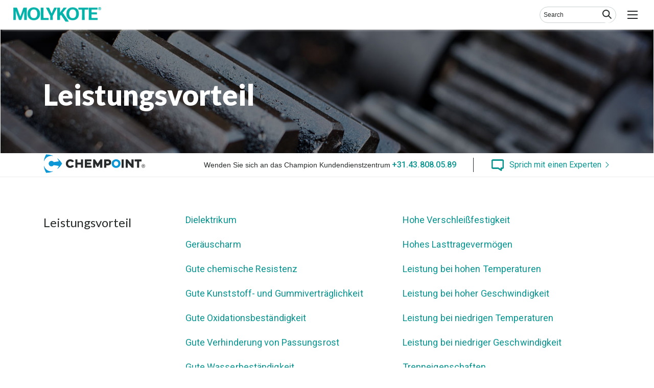

--- FILE ---
content_type: text/html; charset=utf-8
request_url: https://www.lubricantspecialty.com/de-de/categories/leistungsvorteil
body_size: 15002
content:



<!DOCTYPE html>
<html lang="de-DE">
<head>
    <meta charset="utf-8" />
    <title>Leistungsvorteil - Molykote Schmierstoffe von DuPont</title>
    <link rel="canonical" href="https://www.lubricantspecialty.com/de-de/categories/leistungsvorteil" />

    <meta name="nothing" content="nothing" />
    <meta name="cateogryTime" />
    
    <link href="https://fonts.googleapis.com/css?family=Lato:400,700,900|Roboto:400,500,700,900&display=swap" rel="stylesheet">
    <link rel="preconnect" href="https://fonts.googleapis.com">
    <link rel="preconnect" href="https://fonts.gstatic.com" crossorigin>

    
    <link href="/content/css2?v=o_mLKvOosGWErMSKQjwKuzcphSBEsHi37IR95E-azx01" rel="stylesheet"/>

    

    
    
    <meta name="description" content="" />
    <meta name="viewport" content="width=device-width">
    
    
    <link rel="apple-touch-icon" sizes="57x57" href="https://cms-ls.chempoint.com/cmspages/getfile.aspx?guid=c2243f76-c2ec-499f-ad48-2c8a2e7eb50f">
    <link rel="apple-touch-icon" sizes="60x60" href="https://cms-ls.chempoint.com/cmspages/getfile.aspx?guid=f86aec49-882a-4c48-9e5e-e2ae592e0126">
    <link rel="apple-touch-icon" sizes="72x72" href="https://cms-ls.chempoint.com/cmspages/getfile.aspx?guid=50951711-3494-4580-b353-f49499a9eb0c">
    <link rel="apple-touch-icon" sizes="76x76" href="https://cms-ls.chempoint.com/cmspages/getfile.aspx?guid=ea6b5e8b-c7a4-4f12-8bcf-b30f30b059d9">
    <link rel="apple-touch-icon" sizes="114x114" href="https://cms-ls.chempoint.com/cmspages/getfile.aspx?guid=c5c33829-8810-45bf-b188-36201c76edba">
    <link rel="apple-touch-icon" sizes="120x120" href="https://cms-ls.chempoint.com/cmspages/getfile.aspx?guid=c131780c-b4a1-4a52-8210-ecde92bbacb1">
    <link rel="apple-touch-icon" sizes="144x144" href="https://cms-ls.chempoint.com/cmspages/getfile.aspx?guid=5a07191e-fcbd-4782-a76a-fb2febc2c9d4">
    <link rel="apple-touch-icon" sizes="152x152" href="https://cms-ls.chempoint.com/cmspages/getfile.aspx?guid=ebaebf0a-af28-4308-97ea-6cfdbc2b0f8e">
    <link rel="apple-touch-icon" sizes="180x180" href="https://cms-ls.chempoint.com/cmspages/getfile.aspx?guid=0ff43fd8-0e94-4bb6-b7cf-c0e46ed1f912">
    <link rel="icon" type="image/png" sizes="192x192" href="https://cms-ls.chempoint.com/cmspages/getfile.aspx?guid=64733fed-87e8-4e30-9704-7fe170490ae1">
    <link rel="icon" type="image/png" sizes="32x32" href="https://cms-ls.chempoint.com/cmspages/getfile.aspx?guid=ab71a979-fbc9-4c95-962b-f0e613750cd7">
    <link rel="icon" type="image/png" sizes="96x96" href="https://cms-ls.chempoint.com/cmspages/getfile.aspx?guid=65d9a9f1-34cd-48d4-a950-a0e83f490263">
    <link rel="icon" type="image/png" sizes="16x16" href="https://cms-ls.chempoint.com/cmspages/getfile.aspx?guid=8c522c40-f4d7-471c-926f-801bc70cae9d">
    <link rel="manifest" href="https://cms-ls.chempoint.com/cmspages/getfile.aspx?guid=136e0be1-54e7-4eb1-a4fe-1b7940f4fd4f">
    <meta name="msapplication-TileColor" content="#ffffff">
    <meta name="msapplication-TileImage" content="https://cms-ls.chempoint.com/cmspages/getfile.aspx?guid=573261b7-0726-4c97-9a50-d7d6ccdf6499">
    <meta name="theme-color" content="#ffffff">
    
    <meta name="keywords" content="LubricantSpecialty">

    
    <link rel="preconnect"
          href="https://fonts.gstatic.com"
          crossorigin />

    <link rel="preload"
          as="style"
          href="https://fonts.googleapis.com/css?family=Lato:400,700,900|Roboto:400,500,700,900&display=swap" />

    <link rel="stylesheet"
          href="https://fonts.googleapis.com/css?family=Lato:400,700,900|Roboto:400,500,700,900&display=swap"
          media="print" onload="this.media='all'" />

    <noscript>
        <link rel="stylesheet"
              href="https://fonts.googleapis.com/css?family=Lato:400,700,900|Roboto:400,500,700,900&display=swap" />
    </noscript>

        <!-- Google Tag Manager -->
        <script>
        (function (w, d, s, l, i) {
            w[l] = w[l] || []; w[l].push({
                'gtm.start':
                    new Date().getTime(), event: 'gtm.js'
            }); var f = d.getElementsByTagName(s)[0],
                j = d.createElement(s), dl = l != 'dataLayer' ? '&l=' + l : ''; j.async = true; j.src =
                    'https://www.googletagmanager.com/gtm.js?id=' + i + dl; f.parentNode.insertBefore(j, f);
        })(window, document, 'script', 'dataLayer', 'GTM-WKDTC9');</script>
        <!-- End Google Tag Manager -->

    <meta name="msvalidate.01" content="36B2474C8308BBD6336D4139A4699D03" />
    <meta name="google-site-verification" content="0g9ghFOOm1mVze-dzeOXxFLWFPZj0P6kv_gY-VYsDEM" />
    <script type="text/javascript">
		function cptReadDocumentCookie(name) {
			name += '=';
			var parts = document.cookie.split(/;\s*/);
			for (var i = 0; i < parts.length; i++) {
				var part = parts[i];
				if (part.indexOf(name) == 0)
					return part.substring(name.length)
			}
			return null;
		}
        function makeid(length) {
            var text = "";
            var possible = "abcdefghijklmnopqrstuvwxyz0123456789";

            for (var i = 0; i < length; i++)
                text += possible.charAt(Math.floor(Math.random() * possible.length));

            return text;
        }
        function getParameterByName(name, url) {
            if (!url) url = window.location.href;
            name = name.replace(/[\[\]]/g, "\\$&");
            var regex = new RegExp("[?&]" + name + "(=([^&#]*)|&|#|$)"),
                results = regex.exec(url);
            if (!results) return null;
            if (!results[2]) return '';
            return decodeURIComponent(results[2].replace(/\+/g, " "));
        }

    </script>
  

    <script>
        window._6si = window._6si || [];
        window._6si.push(['enableEventTracking', true]);
        window._6si.push(['setToken', 'eba9d94ac7a92a617a6531211a0dba2e']);
        window._6si.push(['setEndpoint', 'b.6sc.co']);
        (function () {
            var gd = document.createElement('script');
            gd.type = 'text/javascript';
            gd.async = true;
            gd.src = '//j.6sc.co/6si.min.js';
            var s = document.getElementsByTagName('script')[0];
            s.parentNode.insertBefore(gd, s);
        })();
    </script>
    



    <script src="https://cdn.jsdelivr.net/npm/js-cookie@beta/dist/js.cookie.min.js"></script>

    <style>
        :root {
            --prime: #08948f;
        }

        .theme-font {
            color: #08948f;
        }

        .theme-font-color {
            color: #08948f;
        }

        .theme-font-color-hover:hover {
            color: #08948f;
        }
        .theme-font-color-no-hover{
            color: #08948f;

}
        .active a {
            color: #08948f;
        }
        .active .dropdown-content a {
            color:#282b2b
        }

            .sticky-item.active a {
                color: #08948f !important;
            }

        .theme-background-color {
            background-color: #08948f;
        }

        .theme-border-color {
            border-color: #08948f;
        }


        .theme-svg-fill path, .theme-svg-fill polygon, .theme-svg-fill rect  {
            fill: #08948f;
        }

        //.te-expert-callout .theme-svg-fill-hover path  {
        //    fill: #08948f;
        //}

        .theme-stroke {
            stroke: #08948f;
        }
        .theme-fill {
            fill: #08948f;
        }

        //li.checked .theme-svg-fill-checkbox svg .state-active {
        //    fill: #08948f;
        //}
        //li .theme-svg-fill-checkbox:hover svg .state-active {
        //    fill: #08948f;
        //}

        .product-questions li.open .accordian--title svg polygon{
            fill: #08948f;
        }

        .theme-border-left-color-active.active {
            border-color: #08948f;
        }

        .theme-left-border-hover:hover {
            border-color: #08948f;
        }

        .theme-left-border-open {
        border-color: #08948f;
        }

        #page-counters span:not(.active){
            color: #08948f;
        }

    </style>
    <!-- Infinity Tracking Code v2.0
    Copyright Infinity 2017
    www.infinitycloud.com -->
    <script type="text/javascript">
        var _ictt = _ictt || [];
        _ictt.push(['_setIgrp', '1073']); // Installation ID
        _ictt.push(['_enableGAIntegration', { 'gua': true, 'ga': false }]);
        _ictt.push(['_enableAutoDiscovery']);
        _ictt.push(['_track']);
        (function () {
            var ict = document.createElement('script'); ict.type = 'text/javascript'; ict.async = true;
            ict.src = ('https:' == document.location.protocol ? 'https://' : 'http://') + 'ict.infinity-tracking.net/js/nas.v1.min.js';
            var scr = document.getElementsByTagName('script')[0]; scr.parentNode.insertBefore(ict, scr);
        })();
    </script>
    <!-- Infinity Tracking Code End -->
    <script>

        function CheckGDPR() {

            if (Cookies.get("is-eu") == 'true') {

                var gdpr = document.getElementsByClassName("gdpr-checkbox-wrapper");
                for (var i = 0; i < gdpr.length; i++) {
                    gdpr.item(i).style.display = "block"
                }

                var checks = document.getElementsByName("accept-privacy-terms");
                for (var i = 0; i < checks.length; i++) {
                    checks.item(i).required = true;
                }
            }
        }

        (function() { 
		    var cookie_country = Cookies.get("inferred-country");
		    var cookie_countrycode = Cookies.get("inferred-countrycode");
		    var cookie_region = Cookies.get("inferred-region");
		    var cookie_city = Cookies.get("inferred-city");
		    var cookie_eucheck = Cookies.get("is-eu");
            var cookie_continent = Cookies.get("inferred-continent");
            var cookie_currentnumber = Cookies.get("currentNumber");

            function UpdateNumbersWithInfinity(currentNumber) {

                var numbers = document.getElementsByClassName("InfinityNumber");
                for (var i = 0; i < numbers.length; i++) {
                    numbers.item(i);
                    numbers.item(i).setAttribute('href', "tel:" + currentNumber);
                    numbers.item(i).innerHTML = currentNumber;
                }

                var numbers2 = document.getElementsByClassName("NotInfinityNumber");
                for (var i = 0; i < numbers2.length; i++) {
                    numbers2.item(i);
                    numbers2.item(i).setAttribute('href', "tel:" + currentNumber);
                    numbers2.item(i).innerHTML = currentNumber;
                }
            }

            if (cookie_currentnumber == null || cookie_city == null || cookie_country == null || cookie_region == null || cookie_eucheck == null || cookie_continent == null || cookie_countrycode == null) {
                var req = new XMLHttpRequest();
                var infinityNumber = "";
                req.overrideMimeType("application/json");
                req.open('GET', 'https://ipapi.co/json/', true);
                req.onload = function () {
                    var item = JSON.parse(req.responseText);

                    // Expires 1 day
                    if (cookie_country == null) {
                        cookie_country = item.country_name;
                        Cookies.set("inferred-country", item.country_name, { expires: 1 });
                    }

                    if (cookie_countrycode == null) {
                        cookie_countrycode = item.country;
                        Cookies.set("inferred-countrycode", item.country, { expires: 1 });
                    }

                    if (cookie_region == null) {
                        cookie_region = item.region;
                        Cookies.set("inferred-region", item.region, { expires: 1 });
                    }

                    if (cookie_city == null) {
                        cookie_city = item.city
                        Cookies.set("inferred-city", item.city, { expires: 1 });
                    }

                    if (cookie_continent == null) {
                        cookie_continent = item.continent_code;
                        Cookies.set("inferred-continent", item.continent_code, { expires: 1 });
                    }

                    if (cookie_eucheck == null) {
                        cookie_eucheck = item.in_eu ? true : false;
                        Cookies.set("is-eu", item.in_eu ? true : false, { expires: 1 });

                    }

                    var currentNumber = '+31.43.711.01.23';
                    //item.continent_code = "EMEA"
                    if (cookie_continent !== "NA") {
                        currentNumber = '+31.43.711.01.23';
                    }
                    if (item.country_code_iso3 === "MEX") {
                        currentNumber = '';
                    }

                    // Expires: 14 days
                    if (cookie_currentnumber == null) {
                        Cookies.set("currentNumber", currentNumber, { expires: 14 });
                    }

                    UpdateNumbersWithInfinity(currentNumber);
                    CheckGDPR();
                    if (Invoca !== null) {
                        Invoca.PNAPI.run();
                    }
                };
                req.onerror = function () {
                    //on error, use default NA number
                    console.log("** An error occurred during the transaction");
                    UpdateNumbersWithInfinity('425.448.4456');
                    CheckGDPR();
                    if (Invoca !== null) {
                        Invoca.PNAPI.run();
                    }
                };
                req.send(null);
            } else {
                UpdateNumbersWithInfinity(cookie_currentnumber);
                CheckGDPR();
                if (Invoca !== null) {
                    Invoca.PNAPI.run();
                }
            }

        }) ();
    </script>


        <script type="text/javascript" src="https://secure.make6pain.com/js/194805.js"></script>
        <noscript><img src="https://secure.make6pain.com/194805.png" alt="" style="display:none;" /></noscript>







    
	<meta name="addsearch-custom-field" data-type="text" content="region=de-de" />
	<meta name="addsearch-custom-field" data-type="text" content="page_title=Leistungsvorteil" />
	<meta name="addsearch-custom-field" data-type="text" content="page_title_sorting=leistungsvorteil" />

</head>
<body class="fixed-nav">
        <!-- Google Tag Manager (noscript) -->
        <noscript>
            <iframe src="https://www.googletagmanager.com/ns.html?id=GTM-WKDTC9"
                    height="0" width="0" style="display:none;visibility:hidden"></iframe>
        </noscript>
        <!-- End Google Tag Manager (noscript) -->

    



<div id="modal-personalize" class="modal-redirect">
    <div id="modal-wrapper-id" class="modal-wrapper" style="border-radius: var(--radius-round, 25px);">
        <div id="modal-personalize-close" class="close--modal">
        </div>

        
<link href="/content/chempoint/fonts.css" type="text/css" />
<link href="/content/bootstrap-grid.min.css" rel="stylesheet" />

<div id="root1" class="container">
    <div class="row align-items-center">
        <div class="col-12 logo">
            <img width="200" src="https://cms-ic.chempoint.com/cmspages/getfile.aspx?guid=5df8923a-4bf4-4f8d-8b8d-f074bb187fe5"/>
            <img width="250" src="/content/images/cplogo_v1_primary_rgb.png"/>
        </div>
    </div>
    <div class="row align-items-center">
        <div class="col-12 header1">
            Your IFF account is now accessed at ChemPoint.com.
        </div>
        <div class="col-12 header2">
            You will use the same username and password to log in.
        </div>
    </div>
    <div class="row align-items-center">

        <div class="col-12 col-xs-12 col-sm-12 col-md-12 col-lg-12 col-xl-12" style="place-content: center; display: flex">
            
            <div class="row " >
                <div class="col-12 align-content-center align-items-center">
                    
                    
                    <a target="_blank" href="https://www.chempoint.com/login" class="button-redirect" onclick="HideForm(this)">Continue to ChemPoint.com &nbsp;<img width="24" src="/content/icons/arrow-up-right-from-square.svg" /></a>
                    
                </div>
            </div>
            </div>
        </div>
    
    

</div>

<script>
    function ShowRedirectModel(id) {
        document.getElementById(id).style.display = 'block';
        //document.getElementsByTagName("BODY")[0].classList.add("modal-open");
    }

    function HideRedirectModel(e) {
        $("#modal-personalize").hide();
    }

    
</script>

    </div>
</div>

<script src="/kentico/scripts/jquery-3.5.1.js"></script>
<script>
    function ShowModal(e) {
        ShowRedirectModel("modal-personalize");
    }
    $('body').click(function (event) {
        if (!$(event.target).closest('#modal-wrapper-id').length && !$(event.target).is('#modal-wrapper-id')) {
            $("#modal-personalize").hide();
        }
    });
</script>
<section class="main-nav-wrapper">
    <div id="js-desktop-header" class="top-nav-wrapper-wide" >
        <div class="header-full-width-wrapper">
            <div id="js-top-nav-left" class="top-nav-left">
                <a href="/de-de">

                    <img class="website-logo" src="https://cms-ls.chempoint.com/cmspages/getfile.aspx?guid=8b8aaf3c-b6ba-4195-a5e9-6cb596c82c0d" alt="logo for DuPont Molykote" />
                </a>
            </div>
            <style>
                .dropdown-content {
                    display: none !important;
                    position: absolute;
                    background-color: #f9f9f9;
                    box-shadow: 0px 8px 16px 0px rgba(0,0,0,0.2);
                    padding: 12px 16px;
                    z-index: 1;
                    width: 380px !important;
                }
                .website-logo{
                    max-height: 62px;
                    width:auto !important;
                    max-width: 235px;
                }
                .dropdown:hover .dropdown-content {
                    display: block !important;
                }

                .dropdown-content li {
                    margin-left: 0;
                    padding-left: 0px !important;
                    margin-top: 0;
                    margin-bottom: 0;
                }

                    .dropdown-content li a {
                        width: 100%;
                        display: block;
                        font-size: 16px;
                        letter-spacing: 0;
                        line-height: 40px;
                        height: 40px;
                        padding-left: 15px;
                    }

                .dropdown .dropdown-content li:hover {
                    background-color: #EAECEE;
                }

                .dropdown:hover .dropdown-content li a {
                    text-decoration: none;
                }
                .top-nav-wrapper-wide .header-full-width-wrapper .top-nav-left.multi-industry-site{
                    width: 17% !important;
                }
                .top-nav-wrapper-wide .header-full-width-wrapper .links.multi-industry-site {
                    font-size: 20px;
                }
            </style>
            <div id="js-top-nav-right" class="top-nav-right">
                <nav class="primary-nav" style="margin-top: 26px">
                    <ul>
                            <li class="nav-item dropdown ">



                                <a class="links font-roboto grey05-color" href="/de-de/products">
                                    Produkte 
                                </a>

                            </li>
                            <li class="nav-item dropdown ">



                                <a class="links font-roboto grey05-color" href="/de-de/about-molykote">
                                    &#220;ber 
                                </a>

                            </li>
                            <li class="nav-item dropdown ">



                                <a class="links font-roboto grey05-color" href="/de-de/technical-resources">
                                    Technische Ressourcen 
                                </a>

                            </li>
                            <li class="nav-item dropdown ">



                                <a class="links font-roboto grey05-color" href="/de-de/testing-support">
                                    Testen &amp; Support 
                                </a>

                            </li>
                            <li class="nav-item dropdown ">



                                <a class="links font-roboto grey05-color" href="/de-de/contact-us">
                                    Kontaktiere uns 
                                </a>

                            </li>
                    </ul>

                    <div id="js-global-search-wrapper" class="topnav-search-wrapper">
                        
                        <input type="text" placeholder="Suche" id="cptid-top-nav-search" class="js-global-search grey04-background-color" onfocus="this.placeholder = ''" onblur="this.placeholder = 'Suche'" tabindex="0" lang="">
                        <button id="cptid-top-nav-go" class="btn grey04-background-color">
                            <svg width="24px" height="24px" viewBox="0 0 24 24" version="1.1" xmlns="http://www.w3.org/2000/svg">
                                <g id="_Icons-/-24px--/-Search" stroke="none" stroke-width="1" fill="none" fill-rule="evenodd">
                                    <path d="M10.2,3 C14.1764502,3 17.4,6.2235498 17.4,10.2 C17.4,11.8276183 16.859932,13.3290971 15.9492228,14.5350093 L21.0954905,19.6812769 L19.6812769,21.0954905 L14.5350093,15.9492228 C13.3290971,16.859932 11.8276183,17.4 10.2,17.4 C6.2235498,17.4 3,14.1764502 3,10.2 C3,6.2235498 6.2235498,3 10.2,3 Z M10.2,5 C7.3281193,5 5,7.3281193 5,10.2 C5,13.0718807 7.3281193,15.4 10.2,15.4 C13.0718807,15.4 15.4,13.0718807 15.4,10.2 C15.4,7.3281193 13.0718807,5 10.2,5 Z" id="Icon" fill="#282B2B" mask="url(#mask-2)"></path>
                                </g>
                            </svg>
                        </button>
                    </div>

                    <ul id="js-mv-localize" class="localize hide">
                        <li class="active-local">
                            <svg width="18px" xmlns="http://www.w3.org/2000/svg" viewBox="0 0 16 16">
                                <g>
                                    <path d="M16,7.47A8,8,0,0,0,8.53,0V0H7.47V0A8,8,0,0,0,0,7.47H0V8.53H0A8,8,0,0,0,7.47,16v0H8.53v0A8,8,0,0,0,16,8.53h0V7.47ZM5,1.75A8.26,8.26,0,0,0,3.75,4.27H2.16A6.81,6.81,0,0,1,5,1.75ZM1.6,5.33H3.47a13.18,13.18,0,0,0-.26,2.14H1.09A6.91,6.91,0,0,1,1.6,5.33Zm-.51,3.2H3.21a13.18,13.18,0,0,0,.26,2.14H1.6A6.91,6.91,0,0,1,1.09,8.53Zm1.07,3.2H3.75A8.26,8.26,0,0,0,5,14.25,6.81,6.81,0,0,1,2.16,11.73Zm5.31,3.13c-1.1-.29-2-1.46-2.62-3.13H7.47Zm0-4.19H4.55a11.92,11.92,0,0,1-.27-2.14H7.47Zm0-3.2H4.28a11.92,11.92,0,0,1,.27-2.14H7.47Zm0-3.2H4.85C5.43,2.6,6.37,1.43,7.47,1.14Zm6.37,0H12.25A8.26,8.26,0,0,0,11,1.75,6.81,6.81,0,0,1,13.84,4.27ZM8.53,1.14c1.1.29,2,1.46,2.62,3.13H8.53Zm0,4.19h2.92a11.92,11.92,0,0,1,.27,2.14H8.53Zm0,3.2h3.19a11.92,11.92,0,0,1-.27,2.14H8.53Zm0,6.33V11.73h2.62C10.57,13.4,9.63,14.57,8.53,14.86ZM11,14.25a8.26,8.26,0,0,0,1.26-2.52h1.59A6.81,6.81,0,0,1,11,14.25Zm3.41-3.58H12.53a13.18,13.18,0,0,0,.26-2.14h2.12A6.91,6.91,0,0,1,14.4,10.67Zm-1.61-3.2a13.18,13.18,0,0,0-.26-2.14H14.4a6.91,6.91,0,0,1,.51,2.14Z"></path>
                                </g>
                            </svg>
                            <span class="font-roboto grey04-color">DE</span>
                            <img src="/content/images/dropdown-arrow.svg" width="10" />
                            <ul class="local-options ">
                                    <li class="">
                                        <a class="dropdown-local font-roboto grey04-color" href="/">English - Global</a>
                                    </li>
                                    <li class="">
                                        <a class="dropdown-local font-roboto grey04-color" href="/fr-fr">Fran&#231;ais - France</a>
                                    </li>
                                    <li class="">
                                        <a class="dropdown-local font-roboto grey04-color" href="/de-de">Deutsch - Deutschland</a>
                                    </li>
                            </ul>
                        </li>
                    </ul>

                </nav>

                <nav id="js-accounts-nav" class="secondary-nav">
                    <ul>
                    </ul>
                </nav>
                
                

            </div>
        </div>
    </div>

    <nav id="js-accounts-mobile-nav-wrapper" class="secondary-nav accounts-nav-wrapper">
        <div id="js-mobile-nav-wrapper" class="mobile-accounts-header">
            <button id="js-account-mobile-nav-btn" class="account-mobile-nav-btn">
                <div id="js-account-mobile-heading" class="account-mobile-heading">My Account</div>
                <svg class="rotate-180" width="14" height="14px" xmlns="http://www.w3.org/2000/svg" viewBox="0 0 19.57 11.22">
                    <g>
                        <polygon id="icon-chevron" class="cls-1 theme-svg-fill" points="19.57 9.78 18.13 11.22 9.78 2.87 1.44 11.22 0 9.78 9.78 0 19.57 9.78" />
                    </g>
                </svg>
            </button>
        </div>
        <div class="account-mobile-links-wrapper collapsed">
            <ul class="font-roboto">
                <li><a href="/">Overview</a></li>
                <li><a href="/">Orders</a></li>
                <li><a href="/">Place an Order</a></li>
                <li><a href="/">My Products</a></li>
                <li><a href="/">Account Details</a></li>
                <li><a href="/">Get Help</a></li>
                <li><a href="/">My profile</a></li>
                <li><a href="/">Log-out</a></li>
            </ul>
        </div>
    </nav>

    <div id="js-mobile-header" class="top-nav-wrapper-narrow">
        <div class="mobile-header">
            <a class="mobile-home" href="/de-de" tabindex="0">
                <img src="https://cms-ls.chempoint.com/cmspages/getfile.aspx?guid=f2ef8e8a-f5b5-4a58-9116-014cc839851c" />
            </a>
            <div class="mobile-right-collection">
                <div id="js-mobile-global-search" class="topnav-search-wrapper">
                    <input type="text" placeholder="Search" id="js-global-search-mobile" class="js-global-search grey04-background-color" tabindex="0" lang="">
                    <button id="js-search-button" class="btn grey04-background-color" tabindex="0">
                        <svg width="24px" height="24px" viewBox="0 0 24 24" version="1.1" xmlns="http://www.w3.org/2000/svg">
                            <g id="_Icons-/-24px--/-Search" stroke="none" stroke-width="1" fill="none" fill-rule="evenodd">
                                <path d="M10.2,3 C14.1764502,3 17.4,6.2235498 17.4,10.2 C17.4,11.8276183 16.859932,13.3290971 15.9492228,14.5350093 L21.0954905,19.6812769 L19.6812769,21.0954905 L14.5350093,15.9492228 C13.3290971,16.859932 11.8276183,17.4 10.2,17.4 C6.2235498,17.4 3,14.1764502 3,10.2 C3,6.2235498 6.2235498,3 10.2,3 Z M10.2,5 C7.3281193,5 5,7.3281193 5,10.2 C5,13.0718807 7.3281193,15.4 10.2,15.4 C13.0718807,15.4 15.4,13.0718807 15.4,10.2 C15.4,7.3281193 13.0718807,5 10.2,5 Z" id="Icon" fill="#282B2B" mask="url(#mask-2)"></path>
                            </g>
                        </svg>
                    </button>
                </div>
                <button id="js-hamburger" class="hamburger" aria-label="open main navigation" tabindex="0">
                    <svg width="20" height="16" xmlns="http://www.w3.org/2000/svg" viewBox="0 0 20 16">
                        <g>
                            <path class="cls-1" d="M20,0V2H0V0Zm0,7V9H0V7Zm0,7v2H0V14Z" />
                        </g>
                        </svg>
                </button>
            </div>

        </div>
        <div id="js-mobile-nav-links" class="mobile-nav-links hide">
            <div class="mobile-menu-subheader">
                <a class="mobile-home" href="/de-de" tabindex="0">
                    <img src="https://cms-ls.chempoint.com/cmspages/getfile.aspx?guid=f2ef8e8a-f5b5-4a58-9116-014cc839851c" />
                </a>
                <button id="js-close-menu-subheader" class="close-btn">
                    &times;
                </button>
            </div>
            <style>
                .mobile-accordion-button {
                    cursor: pointer;
                    font-size: 15px;
                    font-weight: 400;
                    display: flex;
                    justify-content: space-between;
                    align-items: center;
                    padding: 12px 20px;
                }

                .mobile-accordion-content {
                    background-color: #f7f7f8;
                    max-height: none;
                    overflow-y: visible;
                    transition: max-height 0.3s ease-out, overflow-y 0.3s ease-out;
                    scroll-behavior: smooth;
                    scrollbar-width: thin;
                    scrollbar-color: #cbd2d4 #f7f7f8;
                }

                    .mobile-accordion-content::-webkit-scrollbar {
                        width: 6px;
                    }

                    .mobile-accordion-content::-webkit-scrollbar-track {
                        background: #f7f7f8;
                    }

                    .mobile-accordion-content::-webkit-scrollbar-thumb {
                        background: #cbd2d4;
                        border-radius: 3px;
                    }

                        .mobile-accordion-content::-webkit-scrollbar-thumb:hover {
                            background: #a8adb0;
                        }

                    .mobile-accordion-content.scrollable {
                        max-height: 35vh;
                        overflow-y: auto;
                    }

                    .mobile-accordion-content li {
                        padding-left: 16px;
                        list-style: none;
                        transition: background-color .2s ease;
                    }

                        .mobile-accordion-content li .links {
                            display: flex;
                            justify-content: space-between;
                            font-size: 15px;
                            font-weight: 400;
                            outline: none;
                            text-decoration: none;
                        }

                .language-checkmark {
                    flex-shrink: 0;
                    margin-left: 12px;
                }

                @media (hover: hover) {
                    .mobile-accordion-content li:has(.links:hover) {
                        background-color: #EAECEE;
                    }
                }

                .mobile-accordion-content li:has(.links:active),
                .mobile-accordion-content li:has(.links:focus) {
                    background-color: #EAECEE;
                }

                .mobile-accordion-icon {
                    width: 10px;
                    height: 10px;
                    transform: rotate(180deg);
                    transition: all 300ms ease-out;
                }

                .mobile-accordion-button.active .mobile-accordion-icon {
                    transform: rotate(0deg);
                }
            </style>
            <ul>
                <li class="nav-item">
                    <a class="links font-roboto grey04-color " href="/de-de">Home</a>
                </li>
                    <li class="nav-item ">

                            <a class="links font-roboto grey04-color " href="/de-de/products">Produkte</a>
                    </li>
                    <li class="nav-item ">

                            <a class="links font-roboto grey04-color " href="/de-de/about-molykote">&#220;ber</a>
                    </li>
                    <li class="nav-item ">

                            <a class="links font-roboto grey04-color " href="/de-de/technical-resources">Technische Ressourcen</a>
                    </li>
                    <li class="nav-item ">

                            <a class="links font-roboto grey04-color " href="/de-de/testing-support">Testen &amp; Support</a>
                    </li>
                    <li class="nav-item ">

                            <a class="links font-roboto grey04-color " href="/de-de/contact-us">Kontaktiere uns</a>
                    </li>
                
            </ul>
            <ul>
                <li class="nav-item">
                    <span href="#" class="mobile-accordion-button">
                        Language <svg class="mobile-accordion-icon" width="24px" height="24px" xmlns="http://www.w3.org/2000/svg" viewBox="0 0 19.57 11.22">
                            <g>
                                <polygon id="icon-chevron" class="cls-1 theme-svg-fill" points="19.57 9.78 18.13 11.22 9.78 2.87 1.44 11.22 0 9.78 9.78 0 19.57 9.78"></polygon>
                            </g>
                        </svg>
                    </span>
                    <ul class="mobile-accordion-content  " style="display:none;" id="js-language-list">
                            <li class="">
                                <a class="links font-roboto grey04-color" href="/">
                                    English - Global
                                </a>
                            </li>
                            <li class="">
                                <a class="links font-roboto grey04-color" href="/fr-fr">
                                    Fran&#231;ais - France
                                </a>
                            </li>
                            <li class="">
                                <a class="links font-roboto grey04-color" href="/de-de">
                                    Deutsch - Deutschland
                                        <svg class="language-checkmark" width="16px" height="16px" xmlns="http://www.w3.org/2000/svg" viewBox="0 0 24 24">
                                            <g>
                                                <polyline points="20 6 9 17 4 12" stroke="currentColor" stroke-width="2" fill="none" stroke-linecap="round" stroke-linejoin="round"></polyline>
                                            </g>
                                        </svg>
                                </a>
                            </li>
                    </ul>
                </li>
            </ul>
        </div>
    </div>

</section>



<style>
    .hero-bkg-image {
        height: 250px;

         background-image: linear-gradient(rgba(0, 0, 0, 0.0), rgba(0, 0, 0, 0.0)),url("https://cms-ls.chempoint.com/cmspages/getfile.aspx?guid=bb676673-b4f4-441d-adfc-eef7d6042a8c");
        background-size: cover;
        background-position: top center;
    }
</style>



<div id="js-hero" class='hero hero-bkg-image'>
    <div class="basic-body-container">

                    <img />
        <h1 class="">

            Leistungsvorteil
        </h1>
    </div>
</div>



<div class="full-width-extended te-bar-mobile bottom-divider">
    <div class="talk-to-export-nav-elm">
        <div class="te-cpt-logo">
            <div class="logo-wrapper-full">
                    <svg width="200" height="41" class="cpt-logo" xmlns="http://www.w3.org/2000/svg" viewBox="0 0 242 48">
                        <title>ChemPoint</title>
                        <defs>
                        <style>
                            .cls-1 {
                            fill: #282b2b;
                            }

                            .cls-1, .cls-2 {
                            stroke-width: 0px;
                            }

                            .cls-2 {
                            fill: #0b97d5;
                            }
                        </style>
                        </defs>
                        <path class="cls-2" d="M18.98,5.62c1.16,0,2.29.11,3.39.31.05-.21.1-.42.14-.64-4.96-1.96-10.36-3.04-16.01-3.04-.04,0-.07,0-.11,0C3.68,6.93,1.82,12.17,1.02,17.75c.2.07.4.14.6.2,2.5-7.18,9.33-12.32,17.36-12.32"/>
                        <path class="cls-2" d="M33.38,11.56c-.16.14-.33.28-.49.43,1.62,1.87,2.87,4.08,3.63,6.5l-8.31,1.29-3.8.6c-1.16-1.76-3.16-2.92-5.43-2.92-3.59,0-6.5,2.91-6.5,6.5s2.91,6.5,6.5,6.5c2.24,0,4.21-1.13,5.38-2.86l3.85.6,8.31,1.3c-.76,2.42-2.01,4.63-3.63,6.5.16.15.32.29.49.43,4.34-3.42,8.01-7.63,10.79-12.44-2.78-4.8-6.45-9.02-10.79-12.44"/>
                        <path class="cls-2" d="M18.98,42.38c-8.03,0-14.86-5.15-17.36-12.33-.2.06-.4.13-.61.2.81,5.58,2.66,10.81,5.37,15.49.03,0,.07,0,.11,0,5.65,0,11.05-1.08,16.01-3.04-.04-.21-.08-.42-.14-.63-1.1.21-2.23.31-3.39.31"/>
                        <path class="cls-2" d="M172.04,18.4c3.03,0,5.32,2.38,5.32,5.59s-2.26,5.48-5.27,5.48-5.32-2.38-5.32-5.58,2.27-5.49,5.27-5.49M172.09,13.74c-5.88,0-10.5,4.48-10.5,10.25s4.49,10.15,10.45,10.15,10.49-4.48,10.49-10.25-4.49-10.15-10.44-10.15"/>
                        <polygon class="cls-1" points="88.88 21.55 80.56 21.55 80.56 14.06 75.57 14.06 75.57 33.82 80.56 33.82 80.56 26.22 88.88 26.22 88.88 33.82 93.87 33.82 93.87 14.06 88.88 14.06 88.88 21.55"/>
                        <polygon class="cls-1" points="103.09 26.13 112.01 26.13 112.01 21.61 103.09 21.61 103.09 18.6 113.81 18.6 113.81 14.06 98.12 14.06 98.12 33.82 113.95 33.82 113.95 29.28 103.09 29.28 103.09 26.13"/>
                        <polygon class="cls-1" points="128.46 23.9 122.09 14.06 117.55 14.06 117.55 33.82 122.76 33.82 122.76 23.75 127.63 31.97 129.28 31.97 134.11 23.69 134.11 33.82 139.36 33.82 139.36 14.06 134.83 14.06 128.46 23.9"/>
                        <path class="cls-1" d="M148.8,18.64h3.69c1.11,0,2.96.32,2.96,2.51,0,1.49-1.13,2.46-2.89,2.46h-3.77v-4.97ZM152.84,14.06h-9.03v19.76h4.99v-5.68h3.63c4.9,0,8.06-2.77,8.06-7.12s-3-6.96-7.65-6.96"/>
                        <rect class="cls-1" x="185.1" y="14.06" width="4.99" height="19.76"/>
                        <polygon class="cls-1" points="208.52 25 199.3 14.06 194.86 14.06 194.86 33.82 199.79 33.82 199.79 22.5 209.31 33.82 213.46 33.82 213.46 14.06 208.52 14.06 208.52 25"/>
                        <polygon class="cls-1" points="215.94 14.06 215.94 18.73 221.7 18.73 221.7 33.82 226.68 33.82 226.68 18.73 232.44 18.73 232.44 14.06 215.94 14.06"/>
                        <path class="cls-1" d="M67.79,27.32c-.94,1.33-2.46,2.16-4.24,2.16-3.03,0-5.32-2.38-5.32-5.58s2.27-5.49,5.27-5.49c1.8,0,3.33.84,4.29,2.2l4.79-1.93c-1.77-2.99-5.07-4.93-9.03-4.93-5.88,0-10.49,4.48-10.49,10.25s4.49,10.15,10.44,10.15c3.78,0,7.03-1.86,8.87-4.72l-4.59-2.11Z"/>
                        <path class="cls-1" d="M235.82,29.2h1.04c.5,0,.73-.37.73-.81,0-.36-.18-.76-.73-.76h-1.04v1.58ZM235.82,32.09h-.81v-5.02h1.99c.96,0,1.4.63,1.4,1.25,0,.59-.45,1.04-1.09,1.16v.02c.63.07.85.27.88,1.27.01.22.08,1,.2,1.31h-.8c-.2-.35-.15-1-.21-1.67-.06-.53-.52-.57-.75-.57h-.81v2.24ZM232.92,29.57c0,2.06,1.66,3.71,3.72,3.71s3.7-1.64,3.7-3.71-1.63-3.71-3.7-3.71-3.72,1.66-3.72,3.71M240.99,29.56c0,2.43-1.95,4.37-4.35,4.37s-4.37-1.93-4.37-4.37,1.96-4.34,4.37-4.34,4.35,1.93,4.35,4.34"/>
                    </svg>
            </div>
            <div class="logo-wrapper-icon">
                    <svg class="mobile-logo" width="56" height="56" data-name="Layer 1" xmlns="http://www.w3.org/2000/svg" viewBox="0 0 56 56">
                        <title>ChemPoint</title>
                        <path class="cpt-blue" d="M23.75,8.19a18.91,18.91,0,0,1,3.39.31c.05-.21.09-.42.13-.63a43.39,43.39,0,0,0-16-3h-.1A43.06,43.06,0,0,0,5.79,20.32l.6.2A18.38,18.38,0,0,1,23.75,8.19"></path>
                        <path class="cpt-blue" d="M38.15,14.13l-.48.44a18.3,18.3,0,0,1,3.62,6.5L33,22.36l-3.8.6a6.51,6.51,0,1,0-.05,7.22l3.85.6,8.32,1.3a18.48,18.48,0,0,1-3.63,6.5l.48.43A43.52,43.52,0,0,0,48.94,26.57,43.79,43.79,0,0,0,38.15,14.13"></path>
                        <path class="cpt-blue" d="M23.75,45A18.38,18.38,0,0,1,6.39,32.63l-.61.2a43.27,43.27,0,0,0,5.38,15.49h.1a43.39,43.39,0,0,0,16-3c0-.21-.08-.43-.13-.64a18,18,0,0,1-3.39.31"></path>
                    </svg>
            </div>
        </div>
        <div class="te-contact-wrapper">
            <div class="te-call">
                <span>Wenden Sie sich an das  Champion Kundendienstzentrum</span><a class="theme-font InfinityNumber" href="tel:+31.43.711.01.23">+31.43.711.01.23</a>

            </div>
            <div class="te-bar-mobile-seperator"></div>
            <a class="te-expert-callout theme-font-color" href="/de-de/contact-us?type=question&pageref=/de-de/categories/leistungsvorteil">
                <svg class="theme-svg-fill-hover" width="24" height="25" xmlns="http://www.w3.org/2000/svg" viewBox="0 0 24 22">
                    <g data-name="chat-icon">
                        <path class="theme-stroke" fill="#fff" fill-rule="evenodd" stroke-width="0" d="M12.45,18H3a3,3,0,0,1-3-3V3A3,3,0,0,1,3,0H21a3,3,0,0,1,3,3V15a3,3,0,0,1-3,3H20v3a1,1,0,0,1-1.54.83L13,18.16a.92.92,0,0,0-.53-.16" />
                        <path class="theme-stroke theme-fill" fill-rule="evenodd" d="M13.61,16.06h0L18,19V16.89a1,1,0,0,1,1-1h2a1,1,0,0,0,1-1V3a1,1,0,0,0-1-1H3A1,1,0,0,0,2,3V14.9a1,1,0,0,0,1,1H13.06a1,1,0,0,1,.55.17M12.45,18H3a3,3,0,0,1-3-3V3A3,3,0,0,1,3,0H21a3,3,0,0,1,3,3V15a3,3,0,0,1-3,3H20v3a1,1,0,0,1-1.54.83L13,18.16a.92.92,0,0,0-.53-.16" />
                    </g>
                </svg>
                <span class="">Sprich mit einen Experten</span>
                <svg class="te-chevron theme-svg-fill" width="14px" height="14px" viewBox="0 0 24 24" version="1.1" xmlns="http://www.w3.org/2000/svg">
                    <defs>
                        <rect id="path-1" x="0" y="0" width="24" height="24"></rect>
                    </defs>
                    <g stroke="none" stroke-width="1" fill="none" fill-rule="evenodd">
                        <polygon fill="#282B2B" transform="translate(12.782843, 11.608142) rotate(90.000000) translate(-12.782843, -11.608142) " points="22.5656854 15.7814562 21.1308578 17.2162839 12.7828427 8.86826884 4.43482766 17.2162839 3 15.7814562 12.7814562 6"></polygon>
                    </g>
                </svg>
            </a>
        </div>
    </div>
</div>

<div class="basic-body-container mb-70">
</div>
    
    







<section class="category-details">

	<div class="flex-split-narrow mb-100 ">
		<div class="flex-split-left">
			<h2 class="block-title mb-15">Leistungsvorteil</h2>
		</div>

		<div class="flex-split-right">
			<ul>
					<li>
						<a href="/de-de/categories/leistungsvorteil/dielektrikum" class="theme-font-color">
							Dielektrikum
						</a>
					</li>
					<li>
						<a href="/de-de/categories/leistungsvorteil/berauscharm" class="theme-font-color">
							Ger&#228;uscharm
						</a>
					</li>
					<li>
						<a href="/de-de/categories/leistungsvorteil/gute-chemische-resistenz" class="theme-font-color">
							Gute chemische Resistenz
						</a>
					</li>
					<li>
						<a href="/de-de/categories/leistungsvorteil/gute-kunststoff-und-gummivertraglichkeit" class="theme-font-color">
							Gute Kunststoff- und Gummivertr&#228;glichkeit
						</a>
					</li>
					<li>
						<a href="/de-de/categories/leistungsvorteil/gute-oxidationsbestandigkeit" class="theme-font-color">
							Gute Oxidationsbest&#228;ndigkeit
						</a>
					</li>
					<li>
						<a href="/de-de/categories/leistungsvorteil/gute-verhinderung-von-passungsrost" class="theme-font-color">
							Gute Verhinderung von Passungsrost
						</a>
					</li>
					<li>
						<a href="/de-de/categories/leistungsvorteil/gute-wasserbestandigkeit" class="theme-font-color">
							Gute Wasserbest&#228;ndigkeit
						</a>
					</li>
					<li>
						<a href="/de-de/categories/leistungsvorteil/guter-korrosionsschutz" class="theme-font-color">
							Guter Korrosionsschutz
						</a>
					</li>
					<li>
						<a href="/de-de/categories/leistungsvorteil/hohe-klebkraft-und-adhasion" class="theme-font-color">
							Hohe Klebkraft &amp; Adh&#228;sion
						</a>
					</li>
					<li>
						<a href="/de-de/categories/leistungsvorteil/hohe-verschleibfestigkeit" class="theme-font-color">
							Hohe Verschlei&#223;festigkeit
						</a>
					</li>
					<li>
						<a href="/de-de/categories/leistungsvorteil/hohes-lasttragevermogen" class="theme-font-color">
							Hohes Lasttrageverm&#246;gen
						</a>
					</li>
					<li>
						<a href="/de-de/categories/leistungsvorteil/leistung-bei-hohen-temperaturen" class="theme-font-color">
							Leistung bei hohen Temperaturen
						</a>
					</li>
					<li>
						<a href="/de-de/categories/leistungsvorteil/leistung-bei-hoher-geschwindigkeit" class="theme-font-color">
							Leistung bei hoher Geschwindigkeit
						</a>
					</li>
					<li>
						<a href="/de-de/categories/leistungsvorteil/leistung-bei-niedrigen-temperaturen" class="theme-font-color">
							Leistung bei niedrigen Temperaturen
						</a>
					</li>
					<li>
						<a href="/de-de/categories/leistungsvorteil/leistung-bei-niedriger-geschwindigkeit" class="theme-font-color">
							Leistung bei niedriger Geschwindigkeit
						</a>
					</li>
					<li>
						<a href="/de-de/categories/leistungsvorteil/trenneigenschaften" class="theme-font-color">
							Trenneigenschaften
						</a>
					</li>
					<li>
						<a href="/de-de/categories/leistungsvorteil/warmeleitfahigkeit" class="theme-font-color">
							W&#228;rmeleitf&#228;higkeit
						</a>
					</li>
					<li>
						<a href="/de-de/categories/leistungsvorteil/weiter-temperaturbereich" class="theme-font-color">
							Weiter Temperaturbereich
						</a>
					</li>
			</ul>
		</div>
	</div>

</section>


    
<style>
    .footer-talk-to-a-rep {
        background-color: white;
        border-radius: 8px;
        padding: 30px 20px;
        text-align: center;
        max-width: 255px;
        margin-right: 30px;
        box-shadow: 0px 8px 30px 0px #00000026;
    }
    @media (max-width: 600px){
        .footer-talk-to-a-rep{
            margin-right:0;
        }
    }
        
        .blob-background-image {
            margin-right: -293px;
            margin-top: 15px;
            width: 325px;
            height: 266px;
            display: block;
        }
    .footer-phone-number{
        font-size:18px !important;
    }
    .footer-top-right{margin-right:60px;}
</style>

<footer class="footer-wrapper">
    <div class="basic-body-container">
        <div class="footer-top">
            <div class="footer-top-left">
                <ul class="">
                        <li class="">
                            <a class="" href="/de-de/">Home</a>
                        </li>
                        <li class="">
                            <a class="" href="/de-de/products">Produkte</a>
                        </li>
                        <li class="">
                            <a class="" href="/de-de/technical-resources">Technische Ressourcen</a>
                        </li>
                        <li class="">
                            <a class="" href="/de-de/testing-support">Testen &amp; Support</a>
                        </li>
                        <li class="">
                            <a class="" href="/de-de/contact-us">Kontaktiere uns</a>
                        </li>
                        <li class="">
                            <a class="" href="/de-de/about-us">&#220;ber uns</a>
                        </li>
                        <li class="">
                            <a class="" href="/de-de/frequently-asked-questions">H&#228;ufig gestellte Fragen</a>
                        </li>
                        <li class="">
                            <a class="" href="/de-de/conditions-of-use">Nutzungsbedingungen</a>
                        </li>
                        <li class="">
                            <a class="" href="/de-de/terms-and-conditions">Gesch&#228;ftsbedingungen</a>
                        </li>
                        <li class="">
                            <a class="" href="/de-de/privacy-notice">Datenschutzerkl&#228;rung</a>
                        </li>
                        <li class="">
                            <a class="" href="/de-de/cookie-policy">Cookie-Richtlinie</a>
                        </li>
                        <li class="">
                            <a class="" href="/de-de/impressum">Impressum</a>
                        </li>
                    <li><a class="" onclick="truste.eu && truste.eu.clickListener()" href="#">Cookies verwalten</a></li>
                </ul>
            </div>
            <div class="footer-top-right">
                
                <span class="footer-talk-to-a-rep">
                    <span class="look-like-h3">
                        Wenden Sie sich an das  Champion Kundendienstzentrum
                    </span>
                    <br />
                    <br />
                    <a class="InfinityNumber footer-phone-number"
                       href="tel:+31.43.711.01.23">+31.43.711.01.23</a>
                </span>
            </div>
        </div>
        <div class="footer-bottom">
            <div class="footer-btm-left">
                <img class="partner-logo" src="https://cms-ls.chempoint.com/cmspages/getfile.aspx?guid=7b7849f0-e087-4fe3-b01a-0ba3a6a15d70" />
                <a href="https://www.chempoint.com">
                    <svg id="cp-logo" class="cpt-logo" data-name="Layer 1" xmlns="http://www.w3.org/2000/svg" viewBox="0 0 250 56">
                        <title>ChemPoint</title>
                        <defs>
                            <style>
                                .cls-1 {
                                fill: #282b2b;
                                }

                                .cls-1, .cls-2 {
                                stroke-width: 0px;
                                }

                                .cls-2 {
                                fill: #0b97d5;
                                }
                            </style>
                        </defs>
                        <path class="cls-2" d="M18.98,5.62c1.16,0,2.29.11,3.39.31.05-.21.1-.42.14-.64-4.96-1.96-10.36-3.04-16.01-3.04-.04,0-.07,0-.11,0C3.68,6.93,1.82,12.17,1.02,17.75c.2.07.4.14.6.2,2.5-7.18,9.33-12.32,17.36-12.32"/>
                        <path class="cls-2" d="M33.38,11.56c-.16.14-.33.28-.49.43,1.62,1.87,2.87,4.08,3.63,6.5l-8.31,1.29-3.8.6c-1.16-1.76-3.16-2.92-5.43-2.92-3.59,0-6.5,2.91-6.5,6.5s2.91,6.5,6.5,6.5c2.24,0,4.21-1.13,5.38-2.86l3.85.6,8.31,1.3c-.76,2.42-2.01,4.63-3.63,6.5.16.15.32.29.49.43,4.34-3.42,8.01-7.63,10.79-12.44-2.78-4.8-6.45-9.02-10.79-12.44"/>
                        <path class="cls-2" d="M18.98,42.38c-8.03,0-14.86-5.15-17.36-12.33-.2.06-.4.13-.61.2.81,5.58,2.66,10.81,5.37,15.49.03,0,.07,0,.11,0,5.65,0,11.05-1.08,16.01-3.04-.04-.21-.08-.42-.14-.63-1.1.21-2.23.31-3.39.31"/>
                        <path class="cls-2" d="M172.04,18.4c3.03,0,5.32,2.38,5.32,5.59s-2.26,5.48-5.27,5.48-5.32-2.38-5.32-5.58,2.27-5.49,5.27-5.49M172.09,13.74c-5.88,0-10.5,4.48-10.5,10.25s4.49,10.15,10.45,10.15,10.49-4.48,10.49-10.25-4.49-10.15-10.44-10.15"/>
                        <polygon class="cls-1" points="88.88 21.55 80.56 21.55 80.56 14.06 75.57 14.06 75.57 33.82 80.56 33.82 80.56 26.22 88.88 26.22 88.88 33.82 93.87 33.82 93.87 14.06 88.88 14.06 88.88 21.55"/>
                        <polygon class="cls-1" points="103.09 26.13 112.01 26.13 112.01 21.61 103.09 21.61 103.09 18.6 113.81 18.6 113.81 14.06 98.12 14.06 98.12 33.82 113.95 33.82 113.95 29.28 103.09 29.28 103.09 26.13"/>
                        <polygon class="cls-1" points="128.46 23.9 122.09 14.06 117.55 14.06 117.55 33.82 122.76 33.82 122.76 23.75 127.63 31.97 129.28 31.97 134.11 23.69 134.11 33.82 139.36 33.82 139.36 14.06 134.83 14.06 128.46 23.9"/>
                        <path class="cls-1" d="M148.8,18.64h3.69c1.11,0,2.96.32,2.96,2.51,0,1.49-1.13,2.46-2.89,2.46h-3.77v-4.97ZM152.84,14.06h-9.03v19.76h4.99v-5.68h3.63c4.9,0,8.06-2.77,8.06-7.12s-3-6.96-7.65-6.96"/>
                        <rect class="cls-1" x="185.1" y="14.06" width="4.99" height="19.76"/>
                        <polygon class="cls-1" points="208.52 25 199.3 14.06 194.86 14.06 194.86 33.82 199.79 33.82 199.79 22.5 209.31 33.82 213.46 33.82 213.46 14.06 208.52 14.06 208.52 25"/>
                        <polygon class="cls-1" points="215.94 14.06 215.94 18.73 221.7 18.73 221.7 33.82 226.68 33.82 226.68 18.73 232.44 18.73 232.44 14.06 215.94 14.06"/>
                        <path class="cls-1" d="M67.79,27.32c-.94,1.33-2.46,2.16-4.24,2.16-3.03,0-5.32-2.38-5.32-5.58s2.27-5.49,5.27-5.49c1.8,0,3.33.84,4.29,2.2l4.79-1.93c-1.77-2.99-5.07-4.93-9.03-4.93-5.88,0-10.49,4.48-10.49,10.25s4.49,10.15,10.44,10.15c3.78,0,7.03-1.86,8.87-4.72l-4.59-2.11Z"/>
                        <path class="cls-1" d="M235.82,29.2h1.04c.5,0,.73-.37.73-.81,0-.36-.18-.76-.73-.76h-1.04v1.58ZM235.82,32.09h-.81v-5.02h1.99c.96,0,1.4.63,1.4,1.25,0,.59-.45,1.04-1.09,1.16v.02c.63.07.85.27.88,1.27.01.22.08,1,.2,1.31h-.8c-.2-.35-.15-1-.21-1.67-.06-.53-.52-.57-.75-.57h-.81v2.24ZM232.92,29.57c0,2.06,1.66,3.71,3.72,3.71s3.7-1.64,3.7-3.71-1.63-3.71-3.7-3.71-3.72,1.66-3.72,3.71M240.99,29.56c0,2.43-1.95,4.37-4.35,4.37s-4.37-1.93-4.37-4.37,1.96-4.34,4.37-4.34,4.35,1.93,4.35,4.34"/>
                    </svg>
                </a>
            </div>
            <div class="footer-btm-right">
                <p class="kentico-text">

                    
                    ©2008-2025 ChemPoint. All Rights Reserved
                </p>

            </div>

        </div>
    </div>
</footer>


    <script src="/bundles/cpt-scripts?v=4AAoMUkVQyq0TmhjAWtx60qiXen77I_pnO30D5VbNew1"></script>

    <script src="/bundles/bootstrap?v=ESck_wvaWCiF5JsitLMh765lhMnw7BVBtZE-YUTa4Ns1"></script>


    <script>
            $(document).ready(function () {
                document.body.style.fontFamily = 'Arial';
            SetupSearchBox('de-de', 'en-us');

            if ('LubricantSpecialty' === 'LubricantSpecialty') {
                var cpt_cook = Cookies.get("tds");
                if (cpt_cook === null || cpt_cook !== "yes") {
                    cpt_cook = "yes";
                    Cookies.set("tds", cpt_cook);
                }
            }

        });
    </script>

    <style>
        .notify-badge {
            background-color: red;
            background-position: center center;
            background-repeat: no-repeat;
            background-size: 65% 65%;
            border-color: transparent;
            border-radius: 50%;
            border-style: solid;
            border-width: 1px;
            height: 20px;
            justify-content: center;
            margin: -2px -2px -2px -3px;
            width: 20px;
            position: fixed;
            right: 80px;
            bottom: 70px;
            z-index: 999999999;
        }

        .truste-button2{
            background: #08948f !important;
        }
        .truste-button2:hover{
            opacity: .6 !important;
        }
    </style>



<div class="cp-chat-container hide">
    

    <div id="js-chat-bubble" class="chat-dialog-bubble">
        <p id="js-chat-text">Lassen Sie uns wissen, wenn Sie beim Besuch unserer Website Produktfragen haben.</p>
        <img alt="ChemPoint reps are here to assist you" src="https://cms.chempoint.com/ChemPoint/media/ChemPointSiteMedia/Web%20Chat/chat-person.jpg">
        <button id="js-close-chat" class="btn--close-chat">
            <svg width="24px" height="24px" viewBox="0 0 24 24" version="1.1" xmlns="http://www.w3.org/2000/svg">
                <g stroke="none" stroke-width="1" fill="none" fill-rule="evenodd">
                    <polygon fill="#282B2B" points="12 10.6086957 18.6086957 4 20 5.39130435 13.3913043 12 20 18.6086957 18.6086957 20 12 13.3913043 5.39130435 20 4 18.6086957 10.6086957 12 4 5.39130435 5.39130435 4"></polygon>
                </g>
            </svg>
        </button>
    </div>
</div>

<script>
    function lcw() {
        return {
            styleProps: {
                generalStyles: {
                    width: "300px",
                    height: "400px",
                    right: "4%"
                }
            },
            controlProps: {
                hideFooter: true
            },
            headerProps: {
                generalStyles: {
                    color: "#ffffff"
                },
                controlProps: {
                    headerTitleProps: {
                        text: "Live Chat",
                    },
                    hideCloseButton: false
                }
            },
            chatButtonProps: {
                controlProps: {
                    hideChatTextContainer: true,
                    hideNotificationBubble: false
                },
                styleProps: {
                    generalStyleProps: {
                        minWidth: "60px",
                        width: "60px",
                        height: "60px",
                        selectors: {
                            ":focus": {
                                outline: "none"
                            }
                        },
                    },
                    notificationBubbleStyleProps: {
                        right: "0",
                        fontSize: "12px",
                        backgroundColor: "#F25252",
                        fontFamily: "Roboto, sans-serif",
                        borderStyle: "solid",
                        borderWidth: "1px",
                        borderColor: "#F25252",
                        color: "white"
                    }
                }
            }
        }
    }
</script>
<script v2
        id="Microsoft_Omnichannel_LCWidget"
        src="https://oc-cdn-ocprod.azureedge.net/livechatwidget/scripts/LiveChatBootstrapper.js"
        data-app-id="a688efcf-5b99-4ef8-be9e-73fd778486f4"
        data-lcw-version="prod"
        data-org-id="e00248c8-62d6-ee11-9048-000d3a130221"
        data-org-url="https://unqe00248c862d6ee119048000d3a130-crm.omnichannelengagementhub.com"
        data-font-family-override="Roboto, sans-serif"
        data-color-override="#0099D8"
        data-customization-callback="lcw">

</script>

<script>

    function isWorkingHours() {
        let isWorkingHours = false;

        let day = new Date().toLocaleString("en-US", { timeZone: "America/Los_Angeles", weekday: "narrow" })
        let hour = new Date().toLocaleString("en-US", { timeZone: "America/Los_Angeles", hour: "numeric", hour12: false })
        let minute = new Date().toLocaleString("en-US", { timeZone: "America/Los_Angeles", minute: "numeric" })
        if (day != "S" && (hour >= 6 && hour < 16)) { // 6:00 a.m. to 4:00 p.m. PT (GMT -8) Monday - Friday (Not Sat or Sun)
            isWorkingHours = true;
        }

        return isWorkingHours;
    }

    function contextProviderInfo() {
        let campaignInfo = GetGTMCampaignInfo();
        let campaignSourceMedium = "";
        let campaignName = "";
        if (campaignInfo) {
            let parsedCampaign = JSON.parse(campaignInfo);
            campaignSourceMedium = parsedCampaign['campaignSourceMedium'];
            campaignName = parsedCampaign['campaignName'];
        }

        return {
            'websiteDomain': { 'value': window.location.hostname, 'isDisplayable': true },
            'websiteURL': { 'value': window.location.origin + window.location.pathname, 'isDisplayable': true },
            'campaignSourceMedium': { 'value': campaignSourceMedium, 'isDisplayable': true },
            'campaignName': { 'value': campaignName, 'isDisplayable': true },
        };
    }

    $(document).ready(function () {

        // listeners ref: https://learn.microsoft.com/en-us/dynamics365/customer-service/develop/omnichannel-reference
        // customizations ref: https://github.com/microsoft/omnichannel-chat-widget/tree/main/docs/customizations

        const isChatDialogClosed = JSON.parse(sessionStorage.getItem("isChatDialogClosed"));
        if (isChatDialogClosed === true) {
            closeChatBubble();
        }

        window.addEventListener("lcw:error", function handleLivechatErrorEvent(errorEvent) {
            // Handle LiveChat error event
            //console.log(errorEvent);
        });

        // open chat container from chat bubble/rep image
        $(".cp-chat-container #js-chat-text, .cp-chat-container #js-chat-bubble > img").on("click", function () {
            Microsoft.Omnichannel.LiveChatWidget.SDK.startChat();
        closeChatBubble();
        });

        // close chat bubble
        $("#js-close-chat").on("click", function () {
            closeChatBubble();
        });

        // When chat is ready, check if agents are available
        window.addEventListener("lcw:ready", function handleLivechatReadyEvent() {
            //console.log('Chat Ready - polling agent availability...');
            $('#Microsoft_Omnichannel_LCWidget_Chat_Iframe_Window').hide();
            Microsoft.Omnichannel.LiveChatWidget.SDK.setContextProvider(function contextProvider() {
                return contextProviderInfo();
            });
            if (isWorkingHours()) {
                console.log('Chat Available  - isWorkingHours is true.');
                $(".cp-chat-container").removeClass("hide");
                dataLayer.push({ 'event': 'purecloudWebChatReady' });
                //console.log('Omnichannel Chat Ready');
                $("#Microsoft_Omnichannel_LCWidget_Chat_Iframe_Window")[0].setAttribute("width", "70"); // added to address bug where iframe doesn't update width from 0 > 70px
                $("#Microsoft_Omnichannel_LCWidget_Chat_Iframe_Window")[0].setAttribute("height", "70"); // added to address bug where iframe doesn't update height from 0 > 70px
                $('#Microsoft_Omnichannel_LCWidget_Chat_Iframe_Window').show();
            } else {
                console.log('Chat Unavailable  - isWorkingHours is false.');
                $(".cp-chat-container").addClass("hide");
            }
        });

        // triggers on SDK `startChat()`
        window.addEventListener("lcw:startChat", function handleLivechatStartedEvent() {
            $(".cp-chat-container").addClass("leave");
        closeChatBubble();
        });

        // Chat Queued - send GA4 event
        window.addEventListener("lcw:chatQueued", function handleLivechatQueuedEvent() {
            dataLayer.push({ 'event': 'purecloudWebChatStarted' });
        });

        // triggers on chat panel minimize (_) action
        window.addEventListener("lcw:onMinimize", function handleWidgetMinimizeEvent() {
            $(".cp-chat-container").removeClass("leave");
        sessionStorage.setItem("isChatDialogClosed", true);
        dataLayer.push({'event': 'purecloudWebChatClosed' });
        });

        // triggers on chat panel maximize (_) action
        window.addEventListener("lcw:onMaximize", function handleWidgetMinimizeEvent() {
            $(".cp-chat-container").addClass("leave");
        sessionStorage.setItem("isChatDialogClosed", true);
        closeChatBubble();
        });

        // triggers on chat panel close (X) action
        window.addEventListener("lcw:onClose", function handleWidgetMinimizeEvent() {
            $(".cp-chat-container").removeClass("leave");
        sessionStorage.setItem("isChatDialogClosed", true);
        dataLayer.push({'event': 'purecloudWebChatEnded' });
        });

        // triggers on message sent - send GA4 event
        window.addEventListener("lcw:onMessageSent", function handleWidgetMessageSentEvent() {
            dataLayer.push({ 'event': 'purecloudWebChatMessageSend' });
        });

        function closeChatBubble() {
            $("#js-chat-bubble").addClass("hide");
        sessionStorage.setItem("isChatDialogClosed", true);
        }

    });
</script>    <div id="consent_blackbar"></div>

    <script async="async" src="//consent.trustarc.com/notice?domain=chempoint.com&c=teconsent&country=au&js=nj&noticeType=bb" crossorigin=""></script>
    <script>
        //Set cookie
        function writeCookie(key, value, days) {
            var date = new Date();

            // Default at 365 days.
            days = days || 365;

            // Get unix milliseconds at current time plus number of days
            date.setTime(+ date + (days * 86400000)); //24 * 60 * 60 * 1000
            window.document.cookie = key + "=" + value + "; expires=" + date.toGMTString() + "; path=/";

            return value;
        };

        //Get Cookie
        function getCookie(name) {
            let cookie = {};
            document.cookie.split(';').forEach(function (el) {
                let split = el.split('=');
                cookie[split[0].trim()] = split.slice(1).join("=");
            })
            return cookie[name];
        }

        function UpdateNumbersWithInfinity(currentNumber) {
            var numbers = document.getElementsByClassName("InfinityNumber");
            for (var i = 0; i < numbers.length; i++) {
                numbers.item(i);
                numbers.item(i).setAttribute('href', "tel:" + currentNumber);
                numbers.item(i).innerHTML = currentNumber;
            }

            var numbers2 = document.getElementsByClassName("NotInfinityNumber");
            for (var i = 0; i < numbers2.length; i++) {
                numbers2.item(i);
                numbers2.item(i).setAttribute('href', "tel:" + currentNumber);
                numbers2.item(i).innerHTML = currentNumber;
            }
        }

        if ((Cookies.get("currentNumber") === undefined || true)) {
            var req = new XMLHttpRequest();
            var infinityNumber = "";
            req.overrideMimeType("application/json");
            req.open('GET', 'https://ipapi.co/json/', true);
            req.onload = function () {
                var item = JSON.parse(req.responseText);

                var currentNumber = '+31.43.711.01.23';
                //item.continent_code = "EMEA"
                if (item.continent_code !== "NA") {
                    currentNumber = '+31.43.711.01.23';
                }
                if (item.country_code_iso3 === "MEX") {
                    currentNumber = '';
                }

                //86400*14 = 14 days
                Cookies.set("currentNumber", currentNumber, { expires: (86400*14) });
                UpdateNumbersWithInfinity(currentNumber);
                if (Invoca !== null) {
                    Invoca.PNAPI.run();
                }
        };
        req.onerror = function () {
            //on error, use default NA number
            console.log("** An error occurred during the transaction");
            UpdateNumbersWithInfinity('425.448.4456');
            if (Invoca !== null) {
                Invoca.PNAPI.run();
            }
        };
        req.send(null);
    } else {
        UpdateNumbersWithInfinity(Cookies.get("currentNumber"));
        if (Invoca !== null) {
            Invoca.PNAPI.run();
        }
    }
    </script>

    


    
    
    </body>

</html>


--- FILE ---
content_type: text/html;charset=utf-8
request_url: https://pnapi.invoca.net/2352/na.json
body_size: 114
content:
{"invocaId":"i-c0000b1c-135b-44da-8633-49a030c5bd86","message":"shared params updated"}

--- FILE ---
content_type: text/html;charset=utf-8
request_url: https://pnapi.invoca.net/2352/na.json
body_size: 114
content:
{"invocaId":"i-c0000b1c-135b-44da-8633-49a030c5bd86","message":"shared params updated"}

--- FILE ---
content_type: text/css; charset=utf-8
request_url: https://www.lubricantspecialty.com/content/css2?v=o_mLKvOosGWErMSKQjwKuzcphSBEsHi37IR95E-azx01
body_size: 19814
content:
/* Minification failed. Returning unminified contents.
(37,804): run-time error CSS1062: Expected semicolon or closing curly-brace, found '-'
(37,829): run-time error CSS1062: Expected semicolon or closing curly-brace, found '-'
(37,860): run-time error CSS1062: Expected semicolon or closing curly-brace, found '-'
(37,23011): run-time error CSS1039: Token not allowed after unary operator: '-supplier-prime'
(37,23177): run-time error CSS1039: Token not allowed after unary operator: '-supplier-prime'
(37,23359): run-time error CSS1039: Token not allowed after unary operator: '-supplier-prime'
(37,23520): run-time error CSS1039: Token not allowed after unary operator: '-supplier-prime'
(37,23804): run-time error CSS1039: Token not allowed after unary operator: '-supplier-prime'
(37,25829): run-time error CSS1039: Token not allowed after unary operator: '-supplier-prime'
(37,25868): run-time error CSS1039: Token not allowed after unary operator: '-supplier-prime'
(37,25996): run-time error CSS1039: Token not allowed after unary operator: '-supplier-prime'
(37,26465): run-time error CSS1039: Token not allowed after unary operator: '-supplier-prime'
(37,26546): run-time error CSS1039: Token not allowed after unary operator: '-supplier-prime'
(37,26664): run-time error CSS1039: Token not allowed after unary operator: '-prime'
(37,26810): run-time error CSS1039: Token not allowed after unary operator: '-prime'
(37,26887): run-time error CSS1039: Token not allowed after unary operator: '-supplier-prime'
(37,26973): run-time error CSS1039: Token not allowed after unary operator: '-supplier-prime'
(37,27078): run-time error CSS1039: Token not allowed after unary operator: '-prime'
(37,27374): run-time error CSS1039: Token not allowed after unary operator: '-supplier-prime'
(37,27497): run-time error CSS1039: Token not allowed after unary operator: '-prime'
(37,27703): run-time error CSS1039: Token not allowed after unary operator: '-prime'
(37,27779): run-time error CSS1039: Token not allowed after unary operator: '-supplier-prime'
(37,27883): run-time error CSS1039: Token not allowed after unary operator: '-prime'
(37,28029): run-time error CSS1039: Token not allowed after unary operator: '-prime'
(37,28122): run-time error CSS1039: Token not allowed after unary operator: '-prime'
(37,37464): run-time error CSS1039: Token not allowed after unary operator: '-supplier-prime'
(37,57193): run-time error CSS1039: Token not allowed after unary operator: '-prime'
(37,58207): run-time error CSS1039: Token not allowed after unary operator: '-prime'
(37,58605): run-time error CSS1039: Token not allowed after unary operator: '-grey031'
(37,77745): run-time error CSS1039: Token not allowed after unary operator: '-prime'
(37,78368): run-time error CSS1039: Token not allowed after unary operator: '-prime'
(37,80126): run-time error CSS1039: Token not allowed after unary operator: '-prime--hover-right'
(37,80155): run-time error CSS1039: Token not allowed after unary operator: '-prime'
(37,80172): run-time error CSS1039: Token not allowed after unary operator: '-prime--hover-left'
(37,111182): run-time error CSS1030: Expected identifier, found '['
(37,111194): run-time error CSS1031: Expected selector, found '='
(37,111194): run-time error CSS1025: Expected comma or open brace, found '='
(37,111271): run-time error CSS1030: Expected identifier, found '['
(37,111283): run-time error CSS1031: Expected selector, found '='
(37,111283): run-time error CSS1025: Expected comma or open brace, found '='
(37,114980): run-time error CSS1039: Token not allowed after unary operator: '-grey-04'
(37,115069): run-time error CSS1039: Token not allowed after unary operator: '-prime'
(37,115100): run-time error CSS1039: Token not allowed after unary operator: '-grey-02'
(37,116071): run-time error CSS1039: Token not allowed after unary operator: '-radius-lg'
(37,116157): run-time error CSS1039: Token not allowed after unary operator: '-radius-round'
(37,116193): run-time error CSS1039: Token not allowed after unary operator: '-Accent-3'
(37,116335): run-time error CSS1039: Token not allowed after unary operator: '-radius-lg'
(37,116421): run-time error CSS1039: Token not allowed after unary operator: '-radius-round'
(37,116457): run-time error CSS1039: Token not allowed after unary operator: '-Primary-2'
(37,116514): run-time error CSS1039: Token not allowed after unary operator: '-Text-Dark'
(37,116707): run-time error CSS1039: Token not allowed after unary operator: '-Text-Dark'
(37,116899): run-time error CSS1039: Token not allowed after unary operator: '-Text-Dark'
(37,117914): run-time error CSS1039: Token not allowed after unary operator: '-prime'
(37,121696): run-time error CSS1039: Token not allowed after unary operator: '-prime'
(37,125967): run-time error CSS1039: Token not allowed after unary operator: '-prime'
(37,128673): run-time error CSS1039: Token not allowed after unary operator: '-supplier-prime'
(37,129240): run-time error CSS1039: Token not allowed after unary operator: '-prime'
(37,129696): run-time error CSS1039: Token not allowed after unary operator: '-font-base-page'
(37,130227): run-time error CSS1039: Token not allowed after unary operator: '-grey01'
(37,130778): run-time error CSS1039: Token not allowed after unary operator: '-prime'
(37,131458): run-time error CSS1039: Token not allowed after unary operator: '-supplier-prime'
(37,133040): run-time error CSS1039: Token not allowed after unary operator: '-prime'
 */

.dataTables_filter label {
    width: 100%;
    flex: 0 0 83.3333%;
    max-width: 86.33333%;
    margin-left: 9.366667%;

}

.dataTables_filter input {
    margin-left: 30px;
    min-width: 50%;
    padding:7px 6px;
    border-width:1px;
    margin-bottom:30px;
}
.dataTables_info {
    margin-top: 15px;
}

@media (max-width: 991px) {
    .dataTables_filter label {
        margin-left: 0;
        width:100%;
        max-width:100%;
        flex: 0 0 100%;
    }


    .dataTables_filter input {
        margin-left: 0px;
        
        min-width: 100%;
    }
}

*,*::before,*::after{box-sizing:border-box;}body{margin:0;}a{cursor:pointer;text-decoration:none;color:inherit;}button{cursor:pointer;padding:0;color:inherit;border-width:0;background-color:transparent;}figure{margin:0;}input::-moz-focus-inner{border:0;padding:0;margin:0;}ul,ol,dd{margin:0;padding:0;list-style:none;list-style-type:none;}h1,h2,h3,h4,h5,h6{margin:0;font-size:inherit;font-weight:inherit;}p{margin:0;}cite{font-style:normal;}fieldset{border-width:0;padding:0;margin:0;}[hidden]{display:none;}[type="checkbox"],[type="radio"]{box-sizing:border-box;padding:0;}textarea{overflow:auto;}[type="search"]{-webkit-appearance:textfield;outline-offset:-2px;}[type="number"]::-webkit-inner-spin-button,[type="number"]::-webkit-outer-spin-button{height:auto;}progress{vertical-align:baseline;}:root{--supplier-prime:#0099d8;--supplier-prime-hover:#54575a;--header-hero:url("/content/images/defaults/default-hero-450.jpg");}.basic-body-container{width:90%;max-width:1110px;margin:0 auto;}.flex-split-narrow{display:flex;width:90%;max-width:1110px;margin:0 auto;}@media(max-width:900px){.flex-split-narrow{flex-flow:column;}}.flex-split-narrow .flex-split-left{width:25%;padding-right:2.5%;margin-bottom:30px;}@media(max-width:900px){.flex-split-narrow .flex-split-left{width:100%;margin-bottom:30px;}}.flex-split-narrow .flex-split-right{width:75%;}@media(max-width:900px){.flex-split-narrow .flex-split-right{width:100%;}}.flex-split-wide{display:flex;width:90%;max-width:1110px;margin:0 auto;}@media(max-width:900px){.flex-split-wide{flex-flow:column;}}.flex-split-wide .flex-split-left{width:33%;padding-right:2.5%;margin-bottom:30px;}@media(max-width:900px){.flex-split-wide .flex-split-left{width:100%;}}.flex-split-wide .flex-split-right{width:66%;}@media(max-width:900px){.flex-split-wide .flex-split-right{width:100%;}}.flex-split-img-article .flex-split-left{width:42.8%;padding-right:2.5%;}.flex-split-img-article .flex-split-right{width:57.2%;padding-right:2.5%;}.mt-03{margin-top:3px !important;}.mt-30{margin-top:30px !important;}.mt-35{margin-top:35px !important;}.mt-60{margin-top:60px !important;}.mt-70{margin-top:70px !important;}.mt-80{margin-top:80px !important;}.mb-5{margin-bottom:5px !important;}.mb-15{margin-bottom:15px !important;}.mb-20{margin-bottom:20px !important;}.mb-25{margin-bottom:25px !important;}.mb-30{margin-bottom:30px !important;}.mb-35{margin-bottom:35px !important;}.mb-40{margin-bottom:40px !important;}.mb-50{margin-bottom:50px !important;}.mb-60{margin-bottom:60px !important;}.mb-65{margin-bottom:65px !important;}.mb-70{margin-bottom:70px !important;}.mb-80{margin-bottom:80px !important;}.mb-100{margin-bottom:100px !important;}@media(max-width:600px){.mb-100{margin-bottom:80px !important;}}.pr-5per{padding-right:5%;}.pb-20{padding-bottom:20px !important;}.pb-12{padding-bottom:12px !important;}.main-nav-wrapper{width:100%;background-color:#fff;}.top-nav-wrapper-narrow{display:none;position:fixed;top:0;left:50%;transform:translate(-50%);width:100%;z-index:110;background-color:#fff;-moz-box-shadow:0 5px 3px -3px rgba(234,233,233,.4);-webkit-box-shadow:0 5px 3px -3px rgba(234,233,233,.4);box-shadow:0 5px 3px -3px rgba(234,233,233,.4);}body.mobile .top-nav-wrapper-narrow{display:block;}.top-nav-wrapper-narrow .mobile-header{display:flex;flex-flow:row nowrap;align-items:center;justify-content:space-between;width:100%;padding:6px 2%;align-items:center;justify-content:space-between;}.top-nav-wrapper-narrow .mobile-header .mobile-home{padding-top:8px;}.top-nav-wrapper-narrow .mobile-header .mobile-home img{max-height:30px;}@media(max-width:350px){.top-nav-wrapper-narrow .mobile-header .mobile-home img{max-height:25px;}}.top-nav-wrapper-narrow .mobile-header .mobile-right-collection{display:flex;align-items:center;}.top-nav-wrapper-narrow .mobile-header .mobile-right-collection .topnav-search-wrapper{display:flex;flex-flow:row nowrap;align-items:center;margin-left:12px;padding-left:12px;}.top-nav-wrapper-narrow .mobile-header .mobile-right-collection .topnav-search-wrapper input{width:150px;height:32px;padding-left:7px;font-size:12px;background-color:#fff;border-radius:25px;border:1px solid #cbd2d4;}@media(max-width:400px){.top-nav-wrapper-narrow .mobile-header .mobile-right-collection .topnav-search-wrapper input{border:0 solid transparent;}}.top-nav-wrapper-narrow .mobile-header .mobile-right-collection .topnav-search-wrapper input::placeholder{font-size:12px;font-weight:500;color:#282b2b;}@media(max-width:400px){.top-nav-wrapper-narrow .mobile-header .mobile-right-collection .topnav-search-wrapper input::-webkit-input-placeholder{color:#fff;}.top-nav-wrapper-narrow .mobile-header .mobile-right-collection .topnav-search-wrapper input:-moz-placeholder{color:#fff;opacity:1;}.top-nav-wrapper-narrow .mobile-header .mobile-right-collection .topnav-search-wrapper input::-moz-placeholder{color:#fff;opacity:1;}.top-nav-wrapper-narrow .mobile-header .mobile-right-collection .topnav-search-wrapper input:-ms-input-placeholder{color:#fff;}}.top-nav-wrapper-narrow .mobile-header .mobile-right-collection .topnav-search-wrapper button{margin-left:-32px;border:2px solid #fff;border-radius:50px;z-index:5;background-color:#fff;}.top-nav-wrapper-narrow .mobile-header .mobile-right-collection .topnav-search-wrapper button svg path{fill:#282b2b;}.top-nav-wrapper-narrow .mobile-header .mobile-right-collection .topnav-search-wrapper:focus-within input{outline:0 solid transparent;color:#282b2b;transition:width .6s ease;border:1px solid #cbd2d4;}.top-nav-wrapper-narrow .mobile-header h2{font-size:16px;color:#54575a;font-family:"Roboto",sans-serif;font-weight:400;letter-spacing:.9px;}.top-nav-wrapper-narrow .mobile-header h2 span{font-weight:600;}.top-nav-wrapper-narrow .mobile-header button:focus{outline-color:transparent;outline-style:none;}.top-nav-wrapper-narrow .mobile-header .hamburger{display:flex;align-items:center;justify-content:center;height:32px;width:32px;margin-left:20px;}@media(max-width:400px){.top-nav-wrapper-narrow .mobile-header .hamburger{margin-left:5px;}}.top-nav-wrapper-narrow::before{content:'';position:fixed;top:0;left:0;width:100%;height:100vh;background-color:rgba(0,0,0,.5);opacity:0;visibility:hidden;transition:opacity .3s ease-out,visibility .3s ease-out;z-index:9998;}body.mobile-nav-show .top-nav-wrapper-narrow::before{opacity:1;visibility:visible;}.top-nav-wrapper-narrow .mobile-nav-links{position:fixed;top:0;left:0;width:75vw;height:100vh;background-color:#fff;z-index:9999;transform:translateX(-100%);transition:transform .3s ease-out;visibility:hidden;}body.mobile .top-nav-wrapper-narrow .mobile-nav-links{visibility:visible;}body.mobile-nav-show .top-nav-wrapper-narrow .mobile-nav-links{background-color:#fff;transform:translateX(0);}.top-nav-wrapper-narrow .mobile-nav-links .mobile-menu-subheader{display:flex;align-items:center;justify-content:space-between;padding:12px;border-bottom:1px solid #f2f3f5;margin-bottom:12px;}.top-nav-wrapper-narrow .mobile-nav-links .mobile-menu-subheader .mobile-home img{max-height:25px;}.top-nav-wrapper-narrow .mobile-nav-links .mobile-menu-subheader .close-btn{cursor:pointer;font-size:18px;}.top-nav-wrapper-narrow .mobile-nav-links .nav-item{margin:0;transition:all .3s ease;}.top-nav-wrapper-narrow .mobile-nav-links .nav-item .links{display:block;padding:12px 20px;margin:0;font-size:15px;font-weight:400;outline:none;}.top-nav-wrapper-narrow .mobile-nav-links .nav-item .links.mobile-accordion-button{padding:12px 20px;}@media(hover:hover){.top-nav-wrapper-narrow .mobile-nav-links .nav-item .links:not(.mobile-accordion-button):hover{color:#08948f;text-decoration:none;}}.top-nav-wrapper-narrow .mobile-nav-links .nav-item .links:not(.mobile-accordion-button):active,.top-nav-wrapper-narrow .mobile-nav-links .nav-item .links:not(.mobile-accordion-button):focus{color:#08948f;text-decoration:none;}@media(hover:hover){.top-nav-wrapper-narrow .mobile-nav-links .nav-item>.links:hover{background-color:#f7f7f8;}}.top-nav-wrapper-narrow .mobile-nav-links .nav-item>.links:active,.top-nav-wrapper-narrow .mobile-nav-links .nav-item>.links:focus{background-color:#f7f7f8;}.top-nav-wrapper-narrow .mobile-nav-links .topnav-search-wrapper{display:flex;flex-flow:row nowrap;align-items:center;}.top-nav-wrapper-narrow .mobile-nav-links .topnav-search-wrapper .search-input-wrapper{display:flex;flex-flow:row nowrap;align-items:center;}.top-nav-wrapper-narrow .mobile-nav-links .topnav-search-wrapper .search-input-wrapper input{width:105px;height:30px;padding-left:7px;font-size:12px;background-color:transparent;border-radius:25px;border-color:transparent;}.top-nav-wrapper-narrow .mobile-nav-links .topnav-search-wrapper .search-input-wrapper input::placeholder{font-size:12px;font-weight:500;color:#cbd2d4;}.top-nav-wrapper-narrow .mobile-nav-links .topnav-search-wrapper .search-input-wrapper svg{width:30px;height:32px;margin-left:-29px;border:2px solid #fff;border-radius:50px;z-index:5;}.top-nav-wrapper-narrow .mobile-nav-links .topnav-search-wrapper .search-input-wrapper svg path{fill:white;}.top-nav-wrapper-narrow .mobile-nav-links .topnav-search-wrapper .search-input-wrapper:focus-within input{outline-color:transparent;color:#fff;transition:width .6s ease;}.top-nav-wrapper-narrow .mobile-nav-links .topnav-search-wrapper .search-input-wrapper:focus-within button{display:block;transition:all .6s ease;}.top-nav-wrapper-narrow .mobile-nav-links .topnav-search-wrapper .search-input-wrapper:focus-within svg{width:24px;height:27px;border:none;}.top-nav-wrapper-narrow .mobile-nav-links .topnav-search-wrapper button{display:none;margin-left:30px;}.top-nav-wrapper-narrow .mobile-nav-links .localize{position:relative;display:flex;align-items:center;justify-content:space-between;width:unset;}.top-nav-wrapper-narrow .mobile-nav-links .localize .mobile-accordion-button{width:100%;}.top-nav-wrapper-narrow .mobile-nav-links .localize:hover{cursor:pointer;}.top-nav-wrapper-narrow .mobile-nav-links .localize span{font-size:14px;font-weight:400;letter-spacing:.1px;}.top-nav-wrapper-narrow .mobile-nav-links .localize .active-local{display:flex;align-items:center;font-size:15px;margin-top:14px;}.top-nav-wrapper-narrow .mobile-nav-links .localize .active-local svg{margin-right:3px;}.top-nav-wrapper-narrow .mobile-nav-links .localize .active-local img{margin-left:3px;}.top-nav-wrapper-narrow .mobile-nav-links .localize .active-local span{white-space:nowrap;}.top-nav-wrapper-narrow .mobile-nav-links .localize .active-local span:hover{text-decoration:underline;}.top-nav-wrapper-narrow .mobile-nav-links .localize .local-options{display:none;position:absolute;top:25px;left:-25px;right:unset;flex-flow:column;align-items:flex-start;width:110%;padding:15px 20px;background-color:#fff;-moz-box-shadow:0 5px 3px -3px rgba(195,191,191,.8);-webkit-box-shadow:0 5px 3px -3px rgba(195,191,191,.8);box-shadow:0 5px 3px -3px rgba(195,191,191,.8);}.top-nav-wrapper-narrow .mobile-nav-links .localize .local-options li .dropdown-local{margin-left:5px;font-size:13px;font-weight:bold;letter-spacing:.24px;line-height:15px;text-transform:uppercase;}.top-nav-wrapper-narrow .mobile-nav-links .localize .local-options li+li{margin-top:18px;padding-left:0;}.top-nav-wrapper-narrow .mobile-nav-links .localize.show .local-options{display:flex;}.top-nav-wrapper-narrow .mobile-nav-links ul:first-of-type{border-bottom:1px solid #f2f3f5;margin-bottom:16px;}.top-nav-wrapper-wide{position:fixed;top:0;left:50%;transform:translate(-50%);width:100%;background-color:#fff;-moz-box-shadow:0 5px 3px -3px rgba(234,233,233,.4);-webkit-box-shadow:0 5px 3px -3px rgba(234,233,233,.4);box-shadow:0 5px 3px -3px rgba(234,233,233,.4);z-index:102;}.top-nav-wrapper-wide .header-full-width-wrapper{width:100%;max-width:1440px;display:flex;flex-flow:row nowrap;align-items:center;margin:0 auto;padding:15px 15px 15px 15px;height:86px;}body.mobile .top-nav-wrapper-wide .header-full-width-wrapper{display:none;}.top-nav-wrapper-wide .header-full-width-wrapper ul{display:flex;flex-flow:row nowrap;margin:0;padding:0;list-style:none;}.top-nav-wrapper-wide .header-full-width-wrapper .links{font-size:16px;font-weight:400;letter-spacing:0;}.top-nav-wrapper-wide .header-full-width-wrapper .links:hover{text-decoration:underline;}.top-nav-wrapper-wide .header-full-width-wrapper .top-nav-left{width:16%;transition:width .6s ease;}.top-nav-wrapper-wide .header-full-width-wrapper .top-nav-left img{width:100%;}.top-nav-wrapper-wide .header-full-width-wrapper .top-nav-right{display:flex;flex-flow:column;width:84%;padding-left:30px;transition:width .6s ease;}.top-nav-wrapper-wide .header-full-width-wrapper .top-nav-right .primary-nav{display:flex;flex-flow:row nowrap;align-items:center;justify-content:flex-end;width:100%;}.top-nav-wrapper-wide .header-full-width-wrapper .top-nav-right .primary-nav ul{display:flex;flex-flow:row nowrap;align-items:flex-start;justify-content:flex-start;width:75%;}.top-nav-wrapper-wide .header-full-width-wrapper .top-nav-right .primary-nav ul li+li{padding-left:18px;}.top-nav-wrapper-wide .header-full-width-wrapper .top-nav-right .primary-nav .localize{align-items:center;justify-content:flex-end;min-width:80px;margin-left:0;width:unset;margin-top:0;}.top-nav-wrapper-wide .header-full-width-wrapper .top-nav-right .primary-nav .localize:hover{cursor:pointer;}.top-nav-wrapper-wide .header-full-width-wrapper .top-nav-right .primary-nav .localize span{font-size:16px;font-weight:400;letter-spacing:0;}.top-nav-wrapper-wide .header-full-width-wrapper .top-nav-right .primary-nav .localize span:hover{text-decoration:underline;}.top-nav-wrapper-wide .header-full-width-wrapper .top-nav-right .primary-nav .localize .active-local{position:relative;display:flex;align-items:center;}.top-nav-wrapper-wide .header-full-width-wrapper .top-nav-right .primary-nav .localize .active-local svg{margin-right:3px;}.top-nav-wrapper-wide .header-full-width-wrapper .top-nav-right .primary-nav .localize .active-local img{margin-left:3px;}.top-nav-wrapper-wide .header-full-width-wrapper .top-nav-right .primary-nav .localize .active-local span{white-space:nowrap;}.top-nav-wrapper-wide .header-full-width-wrapper .top-nav-right .primary-nav .localize .local-options{display:none;position:absolute;top:30px;right:-3px;flex-flow:column;align-items:flex-start;width:225px;padding:15px 20px;background-color:#fff;box-shadow:0 4px 20px 0 rgba(0,0,0,.05);}.top-nav-wrapper-wide .header-full-width-wrapper .top-nav-right .primary-nav .localize .local-options li .dropdown-local{font-size:13px;font-weight:bold;letter-spacing:.24px;line-height:15px;}.top-nav-wrapper-wide .header-full-width-wrapper .top-nav-right .primary-nav .localize .local-options li+li{margin-top:18px;padding-left:0;}.top-nav-wrapper-wide .header-full-width-wrapper .top-nav-right .primary-nav .localize.show .local-options{display:flex;}.top-nav-wrapper-wide .header-full-width-wrapper .top-nav-right .topnav-search-wrapper{display:flex;flex-flow:row nowrap;align-items:center;padding-right:24px;margin-left:12px;border-right:1px solid #cbd2d4;}.top-nav-wrapper-wide .header-full-width-wrapper .top-nav-right .topnav-search-wrapper input{width:200px;height:32px;padding-left:7px;font-size:12px;background-color:#fff;border-radius:25px;border:1px solid #cbd2d4;}.top-nav-wrapper-wide .header-full-width-wrapper .top-nav-right .topnav-search-wrapper input::placeholder{font-size:12px;font-weight:500;color:#282b2b;}.top-nav-wrapper-wide .header-full-width-wrapper .top-nav-right .topnav-search-wrapper button{margin-left:-32px;border:2px solid #fff;border-radius:50px;z-index:5;background-color:#fff;}.top-nav-wrapper-wide .header-full-width-wrapper .top-nav-right .topnav-search-wrapper button svg path{fill:#282b2b;}.top-nav-wrapper-wide .header-full-width-wrapper .top-nav-right .topnav-search-wrapper:focus-within input{outline:0 solid transparent;color:#282b2b;transition:width .6s ease;border:1px solid #cbd2d4;}.top-nav-wrapper-wide .header-full-width-wrapper .top-nav-right .secondary-nav{display:flex;flex-flow:row nowrap;align-items:center;justify-content:flex-end;margin-top:2px;}body.scroll .top-nav-wrapper-wide .header-full-width-wrapper .top-nav-right .secondary-nav{margin-top:20px;}.top-nav-wrapper-wide .header-full-width-wrapper .top-nav-right .secondary-nav ul{color:#282b2b;font-family:"Roboto",sans-serif;font-size:12px;font-weight:bold;letter-spacing:0;text-transform:uppercase;}.top-nav-wrapper-wide .header-full-width-wrapper .top-nav-right .secondary-nav ul a{font-size:12px;font-weight:600;}.top-nav-wrapper-wide .header-full-width-wrapper .top-nav-right .secondary-nav ul a:hover{text-decoration:underline;}.top-nav-wrapper-wide .header-full-width-wrapper .top-nav-right .secondary-nav ul li+li{margin-left:20px;padding:0;border-left:none;}.top-nav-wrapper-wide .header-full-width-wrapper.scrolled{padding:12px 80px 12px 80px;transition:all .3s ease-in-out;}.top-nav-wrapper-wide .header-full-width-wrapper.scrolled .top-nav-left img{width:90%;transition:all .3s ease-in-out;}.top-nav-wrapper-wide .header-full-width-wrapper.scrolled .top-nav-right .secondary-nav{margin-top:20px;transition:all .3s ease-in-out;}#js-accounts-nav.secondary-nav ul{color:#282b2b;font-family:"Roboto",sans-serif;font-size:12px;font-weight:bold;letter-spacing:0;}#js-accounts-nav.secondary-nav ul li+li{margin-left:20px;padding:0;border-left:none;}.secondary-nav.accounts-nav-wrapper{display:none;}body.account-page .secondary-nav.accounts-nav-wrapper{position:relative;display:none;}@media(max-width:1150px){body.account-page .secondary-nav.accounts-nav-wrapper{display:block;position:fixed;top:30px;width:100%;z-index:100;}body.account-page .secondary-nav.accounts-nav-wrapper .mobile-accounts-header{display:flex;align-items:center;justify-content:center;height:42px;margin-top:10px;color:#fff;background-color:#08948f;}body.account-page .secondary-nav.accounts-nav-wrapper .mobile-accounts-header button{display:flex;align-items:center;font-family:"Roboto",sans-serif;font-size:16px;font-weight:500;letter-spacing:.3px;}body.account-page .secondary-nav.accounts-nav-wrapper .mobile-accounts-header button svg{margin-left:11px;transition:transform .5s ease;}body.account-page .secondary-nav.accounts-nav-wrapper .mobile-accounts-header button svg polygon{fill:white;}body.account-page .secondary-nav.accounts-nav-wrapper .mobile-accounts-header button.open-rotate svg{transform:rotate(0deg);transition:transform .5s ease;}body.account-page .secondary-nav.accounts-nav-wrapper .mobile-accounts-header button:focus{outline-color:transparent;outline-style:none;}body.account-page .secondary-nav.accounts-nav-wrapper .account-mobile-links-wrapper{position:absolute;top:52px;width:100%;height:auto;padding:20px;color:#fff;text-align:center;overflow:hidden;background-color:#08948f;border-top:1px solid #f7f7f8;transform:scaleY(1);transform-origin:top;}body.account-page .secondary-nav.accounts-nav-wrapper .account-mobile-links-wrapper li{font-size:14px;font-weight:500;}body.account-page .secondary-nav.accounts-nav-wrapper .account-mobile-links-wrapper li.active{color:#fff;text-decoration:underline;}body.account-page .secondary-nav.accounts-nav-wrapper .account-mobile-links-wrapper li+li{margin-top:7px;}body.account-page .secondary-nav.accounts-nav-wrapper .account-mobile-links-wrapper.collapsed{display:none;transform:scaleY(0);}}body{font-family:"Roboto",sans-serif;font-size:18px;color:#282b2b;}p,pre{font-family:"Roboto",sans-serif;font-size:18px;color:#282b2b;}pre{width:100%;margin:0;padding:0;line-height:28px;word-wrap:normal;word-break:break-word;white-space:normal;}h1,.look-like--h1{font-family:"Lato",sans-serif;font-size:56px;font-weight:900;line-height:60px;}@media(max-width:1100px){h1,.look-like--h1{font-size:50px;}}@media(max-width:850px){h1,.look-like--h1{font-size:36px;}}@media(max-width:600px){h1,.look-like--h1{font-size:30px;line-height:34px;}}@media(max-width:400px){h1,.look-like--h1{font-size:32px;line-height:28px;font-weight:700;letter-spacing:0;}}h2,.look-like--h2{font-family:"Lato",sans-serif;font-size:32px;font-weight:400;line-height:38px;letter-spacing:-.4px;}@media(max-width:700px){h2,.look-like--h2{font-size:28px;line-height:32px;}}@media(max-width:600px){h2,.look-like--h2{font-size:28px;}}h3{font-family:"Lato",sans-serif;font-size:24px;font-weight:400;letter-spacing:-.1px;}@media(max-width:700px){h3{font-size:22px;line-height:24px;}}h4{font-family:"Roboto",sans-serif;font-size:18px;font-weight:400;}h5{font-family:"Roboto",sans-serif;font-size:16px;font-weight:500;}h6{font-family:"Roboto",sans-serif;font-size:14px;font-weight:500;}.sub-head-hero{letter-spacing:unset;font-weight:500;font-size:45px;}@media(max-width:1100px){.sub-head-hero{font-size:38px;}}@media(max-width:850px){.sub-head-hero{font-size:32px;}}@media(max-width:600px){.sub-head-hero{font-size:26px;}}p{line-height:28px;}.block-title{font-family:"Lato",sans-serif;font-size:24px;font-weight:400;letter-spacing:-.1px;}@media(max-width:700px){.block-title{font-size:22px;line-height:24px;}}.sub-title{font-weight:600;}.blog--article-title{font-family:"Lato",sans-serif;font-size:24px;font-weight:400;letter-spacing:-.1px;}@media(max-width:700px){.blog--article-title{font-size:22px;line-height:24px;}}.body-text{font-family:"Roboto",sans-serif;font-size:18px;font-weight:400;line-height:20px;}@media(max-width:700px){.body-text{font-size:16px;line-height:18px;}}.description-text{font-family:"Roboto",sans-serif;font-size:14px;font-weight:400;line-height:28px;}.sub-text--grey{font-family:"Roboto",sans-serif;font-size:14px;font-weight:400;line-height:20px;color:#cbd2d4;}.copyright--grey{font-family:"Roboto",sans-serif;font-size:12px;font-weight:400;line-height:20px;color:#cbd2d4;}.text-white{color:#fff;}.kentico-text{color:#282b2b;font-family:"Roboto",sans-serif;font-size:18px;letter-spacing:.34px;line-height:28px;}.kentico-text h2{font-family:"Lato",sans-serif;font-size:24px;font-weight:400;letter-spacing:.08px;margin-bottom:20px;}.kentico-text h3{font-family:"Lato",sans-serif;font-size:21px;font-weight:600;letter-spacing:-.09px;line-height:32px;}.kentico-text p{padding-bottom:18px;font-family:"Roboto",sans-serif;font-size:18px;letter-spacing:.34px;line-height:28px;}.kentico-text ul{list-style:disc;margin-left:25px;}.kentico-text ul li{font-family:"Roboto",sans-serif;font-size:18px;letter-spacing:.34px;line-height:28px;padding-bottom:12px;}a{font-family:"Roboto",sans-serif;font-size:18px;font-weight:400;line-height:28px;letter-spacing:.1px;text-decoration:none;}@media(max-width:700px){a{font-size:16px;line-height:18px;}}a.bold-text{font-weight:700;}a.read-article{font-weight:700;letter-spacing:inherit;}a:hover{color:#282b2b;text-decoration:underline;}.prime-text{font-family:"Roboto",sans-serif;font-size:18px;font-weight:400;color:#0099d8;line-height:28px;letter-spacing:.1px;text-decoration:none;}@media(max-width:700px){.prime-text{font-size:16px;line-height:18px;}}.cpt-page-attibute.supplier-themed .prime-text{color:var(--supplier-prime);}.prime-text.bold-text{font-weight:700;}.prime-text:hover{text-decoration:underline;}.cpt-page-attibute.supplier-themed .prime-text:hover{color:var(--supplier-prime);}.prime-text:hover{text-decoration:underline;}.read-link a{display:flex;align-items:center;color:#0099d8;}.cpt-page-attibute.supplier-themed .read-link a{color:var(--supplier-prime);}.read-link a svg{margin-left:5px;}.read-link a svg polygon{fill:#0099d8;}.cpt-page-attibute.supplier-themed .read-link a svg polygon{fill:var(--supplier-prime);}.read-link a:hover{color:#282b2b !important;}.read-link a:hover svg polygon{fill:#282b2b !important;}.read-link.themed-link a{color:#08948f;}.read-link.themed-link a polygon{fill:#08948f;}.cpt-page-attibute.supplier-themed .read-link.themed-link a polygon{fill:var(--supplier-prime);}.ps-cta-btn,.ps-cta-text{display:flex;align-content:center;justify-content:center;height:48px;padding:0 35px;font-family:"Roboto",sans-serif;font-size:16px;font-weight:500;color:#fff;background:linear-gradient(to left,#0054b1 0%,#0099d8 51%,#0bcce5 100%);background-position:left;background-size:200% auto;border-radius:25px;transition:.6s;}.ps-cta-btn.pill-short,.ps-cta-text.pill-short{height:32px;}.ps-cta-btn.pill-narrow,.ps-cta-text.pill-narrow{padding:0 20px;}.ps-cta-btn:hover,.ps-cta-text:hover{cursor:pointer;color:#fff;text-decoration:none;background-position:right center;transition:.6s;}.ps-cta-btn:focus,.ps-cta-text:focus{outline:1px solid transparent;border:1px solid transparent;transition:.6s;}.ps-cta-btn:active,.ps-cta-text:active{outline:none;border:none;}@media(max-width:520px){.ps-cta-btn,.ps-cta-text{max-width:80%;margin-left:10%;margin-right:10%;}}.ps-cta-text{display:inline-block;line-height:48px;}.ps-cta-text.pill-short{line-height:32px;}.ps-pill-solid-text{display:inline-block;height:48px;padding:0 35px;font-family:"Roboto",sans-serif;font-size:16px;font-weight:500;color:#fff;line-height:48px;background:#08948f;border-radius:25px;transition:.6s;}.ps-pill-solid-text.pill-short{height:32px;line-height:32px;}.ps-pill-solid-text.btn-themed{background:#08948f;}.ps-pill-solid-text:hover{color:#fff;text-decoration:none;background-color:#282b2b;}.ps-pill-solid-text.themed{background-color:#0099d8;}.ps-pill-solid-text:focus{outline:1px solid transparent;border:1px solid transparent;transition:.6s;}.ps-ghost-text{display:inline-block;height:48px;padding:0 35px;font-family:"Roboto",sans-serif;font-size:16px;font-weight:500;color:#08948f;line-height:48px;background:transparent;border-radius:25px;border:2px solid #08948f;transition:.6s;}.ps-ghost-text:hover{color:#fff;text-decoration:none;background-color:#08948f;}.ps-ghost-text:focus{outline:1px solid transparent;border:1px solid transparent;transition:.6s;}.cpt-page-attibute.supplier-themed .ps-ghost-text{color:var(--supplier-prime);border:2px solid var(--supplier-prime);}.cpt-page-attibute.supplier-themed .ps-ghost-text:hover{color:#fff;text-decoration:none;background-color:var(--supplier-prime);}.doc-link-wrapper .products--docs-item-title{font-size:18px;color:#08948f;}.doc-link-wrapper .sds-tds-document-icon{margin-left:7px;}.doc-link-wrapper:hover .products--docs-item-title{color:#08948f;text-decoration:underline;}.btn-qty{display:flex;align-items:center;justify-content:center;width:40px;height:40px;background-color:#fff;border-radius:50%;}.btn-qty svg path{fill:#282b2b;}.cpt-page-attibute.supplier-themed .btn-qty svg polygon{fill:var(--supplier-prime);}.cpt-page-attibute.supplier-themed .btn-qty svg rect{fill:var(--supplier-prime);}.btn-qty:focus{outline-color:transparent;outline-style:none;border-radius:50%;border:1px solid var(--prime);}.btn-download{display:flex;width:38px;height:38px;padding:10px;background-color:#fff;border-radius:50%;}.btn-download svg path{fill:var(--prime);}.cpt-page-attibute.supplier-themed .btn-download svg path{fill:var(--supplier-prime);}.cpt-page-attibute.supplier-themed .btn-download svg rect{fill:var(--supplier-prime);}.btn-download:focus{outline-color:transparent;outline-style:none;border:1px solid var(--prime);}.btn--previous,.btn--next{display:flex;padding:10px;background-color:#fff;border-radius:50%;}.btn--previous svg polygon,.btn--next svg polygon{fill:#0099d8;}.cpt-page-attibute.supplier-themed .btn--previous svg polygon,.cpt-page-attibute.supplier-themed .btn--next svg polygon{fill:var(--supplier-prime);}.btn--previous:focus,.btn--next:focus{outline-color:transparent;outline-style:none;border:1px solid var(--prime);}.btn--previous svg{transform:rotate(180deg);}.btn--filter{display:flex;padding:3px;background-color:#fff;border-radius:50%;}.btn--filter svg{width:32px;height:32px;}.btn--filter svg path{fill:var(--prime);}.cpt-page-attibute.supplier-themed .btn--filter svg path{fill:var(--supplier-prime);}.btn--filter:focus{outline-color:transparent;outline-style:none;border:1px solid var(--prime);}.btn-close{display:flex;align-items:center;justify-content:center;background-color:#fff;border-radius:50%;}.btn-close svg path{fill:var(--prime);}.btn-close:focus{outline-color:transparent;outline-style:none;border:1px solid var(--prime);}.theme-btn-neg-cta:hover{color:#fff !important;}.expert--wrapper .theme-btn-cta:hover{background-color:#54575a !important;}.shadow-one{box-shadow:0 4px 20px 0 rgba(0,0,0,.05);}.shadow-one:hover{box-shadow:0 8px 30px 0 rgba(0,0,0,.1);}.shadow-two{box-shadow:0 8px 30px 0 rgba(0,0,0,.1);}.shadow-two:hover{box-shadow:0 4px 20px 0 rgba(0,0,0,.05);}.shadow-three{box-shadow:0 40px 100px 0 rgba(0,0,0,.2);}.text-dark{color:#282b2b;}.text-light{color:#fff;}.basic-body-container{width:90%;max-width:1110px;margin:0 auto;}.flex-split-narrow{display:flex;width:90%;max-width:1110px;margin:0 auto;}@media(max-width:900px){.flex-split-narrow{flex-flow:column;}}.flex-split-narrow .flex-split-left{width:25%;padding-right:2.5%;margin-bottom:30px;}.flex-split-narrow .flex-split-left .partner-logo{display:block;width:75%;}@media(max-width:900px){.flex-split-narrow .flex-split-left{width:100%;margin-bottom:30px;}}.flex-split-narrow .flex-split-right{width:75%;}@media(max-width:900px){.flex-split-narrow .flex-split-right{width:100%;}}.flex-split-wide{display:flex;width:90%;max-width:1110px;margin:0 auto;}@media(max-width:900px){.flex-split-wide{flex-flow:column;}}.flex-split-wide .flex-split-left{width:33%;padding-right:2.5%;margin-bottom:30px;}@media(max-width:900px){.flex-split-wide .flex-split-left{width:100%;}}.flex-split-wide .flex-split-right{width:66%;}@media(max-width:900px){.flex-split-wide .flex-split-right{width:100%;}}.flex-split-wide .flex-split-left-wide{width:65%;}@media(max-width:900px){.flex-split-wide .flex-split-left-wide{width:100%;}}.flex-split-img-article .flex-split-left{width:42.8%;padding-right:2.5%;}.flex-split-img-article .flex-split-right{width:57.2%;padding-right:2.5%;}.flex-split-fixed-right{display:flex;width:90%;max-width:1110px;margin:0 auto;}@media(max-width:900px){.flex-split-fixed-right{flex-flow:column;}}.flex-split-fixed-right .flex-split-left{width:calc(100% - 290px);margin-bottom:30px;}@media(max-width:900px){.flex-split-fixed-right .flex-split-left{width:100%;margin-bottom:30px;}}.flex-split-fixed-right .flex-split-right{width:290px;}@media(max-width:900px){.flex-split-fixed-right .flex-split-right{width:100%;}}html{scroll-behavior:smooth;}@media(max-width:400px){html{overflow-x:hidden;}}@media(max-width:400px){body{overflow-x:hidden;}}body.topnav-sticky-active .sticky-anchor{padding-top:115px;margin-top:-115px;}@media(max-width:1150px){body.topnav-sticky-active .sticky-anchor{padding-top:80px;margin-top:-80px;}}.catch-page a[name]{display:block;padding-top:105px;margin-top:-105px;}@media(max-width:1150px){.catch-page a[name]{padding-top:70px;margin-top:-70px;}}.catch-page .fifty-fifty-wrapper{display:flex;flex-flow:row wrap;align-items:center;margin-top:83px;}.catch-page .fifty-fifty-wrapper .div-left{width:50%;}@media(max-width:850px){.catch-page .fifty-fifty-wrapper .div-left{width:100%;}}.catch-page .fifty-fifty-wrapper .div-left .look-like--h1{font-family:"Lato",sans-serif;margin-bottom:30px;font-weight:900;}.catch-page .fifty-fifty-wrapper .div-left p{line-height:28px;}.catch-page .fifty-fifty-wrapper .div-right{width:40%;margin-left:10%;}@media(max-width:850px){.catch-page .fifty-fifty-wrapper .div-right{width:100%;}}.catch-page .fifty-fifty-wrapper .div-right .cp-logo-container{max-width:250px;margin-bottom:75px;}.catch-page .fifty-fifty-wrapper .div-right .talk-to-expert-links{margin-left:12%;}.catch-page .fifty-fifty-wrapper .div-right .talk-to-expert-links a{display:flex;align-items:center;margin-bottom:25px;font-family:"Roboto",sans-serif;font-size:16px;font-weight:600;color:#282b2b;letter-spacing:0;}.catch-page .fifty-fifty-wrapper .div-right .talk-to-expert-links a:hover{text-decoration:underline;}.desktop .main-nav-wrapper{margin-bottom:90px;}.mobile .main-nav-wrapper{margin-bottom:50px;}.hero{width:100%;max-width:1440px;margin:0 auto;}.hero.hero-bkg-image{display:flex;align-items:center;padding:0 20px;border-right:.05px solid #fff;border-left:.05px solid #fff;}@media(max-width:1290px){.hero.hero-bkg-image{margin-top:50px;padding-bottom:0;}}.hero.hero-bkg-image h1,.hero.hero-bkg-image .look-like--h1{color:#fff;}.hero.hero-bkg-image .pre-header-title{color:#fff;font-family:"Lato",sans-serif;font-size:24px;letter-spacing:0;line-height:32px;}.hero.no-image{display:flex;align-items:center;justify-content:flex-start;padding-left:20px;background-color:#fff;}.hero.no-image .pre-header-title{font-size:24px;letter-spacing:0;line-height:32px;font-weight:500;}.hero img{max-width:100%;}.hero .hide{display:none;}.hero-breadcrumb{display:flex;flex-flow:row wrap;}.hero-breadcrumb li{display:flex;align-items:center;font-family:"Roboto",sans-serif;font-size:14px;font-weight:500;}.hero-breadcrumb li a{display:flex;align-items:center;font-family:"Roboto",sans-serif;font-size:14px;font-weight:500;color:#08948f;}.hero-breadcrumb li a polygon{fill:#08948f !important;}.hero-breadcrumb li:hover .theme-svg-fill path,.hero-breadcrumb li:hover .theme-svg-fill polygon{fill:#282b2b;}.hero-breadcrumb li+li{padding-left:6px;margin-left:3px;}@media(max-width:600px){.hero-breadcrumb li{flex-direction:column;}.hero-breadcrumb li li+li{border-left:none;margin-left:0;padding-left:0;margin-top:5px;display:block;}}.bottom-divider{border-bottom:1px solid #eaecee;}.view-all-btn{display:flex;align-items:center;justify-content:center;}.right-side-split{display:flex;flex-flow:row;align-content:flex-start;}.right-side-split .app-spotlight-bkg{width:100%;height:125px;margin-right:25px;}.right-side-split .block-title{display:inline-block;margin-bottom:20px;}.right-side-split p{margin-bottom:15px;}@media(max-width:600px){.te-bar-mobile{padding:0;}}.talk-to-export-nav-elm{display:flex;flex-flow:row nowrap;align-items:center;justify-content:space-between;width:90%;max-width:1110px;margin:0 auto;padding:0;}@media(max-width:600px){.talk-to-export-nav-elm{width:100%;padding:0 20px;}}@media(max-width:500px){.talk-to-export-nav-elm{background-color:#eaecee;padding:0 10px;}}@media(max-width:400px){.talk-to-export-nav-elm{padding:0;}}.talk-to-export-nav-elm .logo-wrapper-full{display:block;}.talk-to-export-nav-elm .logo-wrapper-full .custom-sub-nav-logo{display:block;padding:20px 0 20px 0;height:100%;max-height:85px;}.talk-to-export-nav-elm .logo-wrapper-full .cpt-blue{fill:#0099d8;}.talk-to-export-nav-elm .logo-wrapper-icon{display:none;}.talk-to-export-nav-elm .te-call span{margin-right:3px;}@media(max-width:950px){.talk-to-export-nav-elm .te-call span{display:none;}}@media(max-width:650px){.talk-to-export-nav-elm .logo-wrapper-full{display:none;}.talk-to-export-nav-elm .logo-wrapper-icon{display:block;}.talk-to-export-nav-elm .logo-wrapper-icon .custom-sub-nav-logo{padding:15px;}}.talk-to-export-nav-elm .te-contact-wrapper{display:flex;flex-flow:row nowrap;align-items:center;justify-content:flex-end;}@media(max-width:500px){.talk-to-export-nav-elm .te-contact-wrapper{height:100%;}}.talk-to-export-nav-elm .te-contact-wrapper a{font-size:16px;}@media(max-width:500px){.talk-to-export-nav-elm .te-call{margin-right:30px;}}.talk-to-export-nav-elm .te-call span{font-size:14px;}.talk-to-export-nav-elm .te-call a{font-weight:500;}.talk-to-export-nav-elm .te-call a:hover{text-decoration:underline;}.talk-to-export-nav-elm .te-expert-callout{display:flex;flex-flow:row nowrap;align-items:center;margin-left:30px;padding-left:35px;border-left:1px solid #282b2b;}@media(max-width:500px){.talk-to-export-nav-elm .te-expert-callout{margin-left:0;padding-left:35px;border-left:0 solid transparent;}}@media(max-width:500px){.talk-to-export-nav-elm .te-expert-callout svg{margin-right:30px;}}.talk-to-export-nav-elm .te-expert-callout span{margin:0 4px 0 11px;}@media(max-width:600px){.talk-to-export-nav-elm .te-expert-callout span{margin:0 5px 0 5px;}}@media(max-width:500px){.talk-to-export-nav-elm .te-expert-callout span{display:none;}}.talk-to-export-nav-elm .te-expert-callout:hover .theme-svg-fill path,.talk-to-export-nav-elm .te-expert-callout:hover .theme-svg-fill polygon,.talk-to-export-nav-elm .te-expert-callout:hover .theme-svg-fill-hover path{fill:#282b2b;stroke:#282b2b;}@media(max-width:500px){.talk-to-export-nav-elm .te-expert-callout .te-chevron{display:none;}}.breadcrumb-wrapper{width:100%;margin:0 auto;}.full-page-width{width:100%;margin:0 auto;padding:0 20px;}.full-width-extended{width:100%;max-width:1440px;margin:0 auto;padding:0 20px;}@media(max-width:600px){.full-width-extended{padding:0 7px;}}@media(max-width:600px){.full-width-extended.te-bar-mobile{padding:0;}}.full-width-extended.te-bar-mobile .te-bar-mobile-seperator{height:100%;border:1px solid #fff;}.grade-overview-wrapper{width:100%;display:flex;flex-flow:row;align-items:flex-start;margin:0 auto;padding:0 20px;}.grade-overview-wrapper .grade-image-left{width:285px;padding-right:30px;}@media(max-width:800px){.grade-overview-wrapper .grade-image-left{padding-right:0;}}.grade-overview-wrapper .grade-overview-right{width:calc(100% - 285px);}@media(max-width:800px){.grade-overview-wrapper .grade-overview-right{width:100%;}}@media(max-width:800px){.grade-overview-wrapper{flex-flow:column;}}.link-list ul{width:100%;max-width:727px;}.link-list ul li{display:flex;align-items:center;width:100%;height:60px;border-bottom:1px solid #eaecee;border-left-color:#08948f;}.cpt-page-attibute.supplier-themed .link-list ul li{border-left-color:var(--supplier-prime);}.link-list ul li a{display:flex;align-items:center;justify-content:space-between;width:100%;color:#282b2b;border-left-color:#08948f;}.link-list ul li a svg{margin-right:10px;}.link-list ul li a svg polygon{fill:#282b2b;}.link-list ul li:hover{text-decoration:none;background-color:#eaecee;border-radius:10px;border-left:12px solid #08948f;padding-left:15px;transition:all .3s ease;}.link-list ul li:hover a{text-decoration:none;}.multi-btn-alignment{display:flex;flex-flow:row wrap;align-items:baseline;justify-content:flex-start;margin-left:-1%;padding-top:30px;}@media(max-width:500px){.multi-btn-alignment{flex-flow:column;}}.multi-btn-alignment a{margin-left:1%;margin-bottom:20px;}.multi-btn-alignment a.ps-ghost-text{padding:0 30px;}.split-segment{display:flex;align-items:flex-start;width:100%;}@media(max-width:600px){.split-segment{flex-flow:column;}}.split-segment .fixed-left-split{width:285px;padding-right:30px;}.split-segment .fixed-left-split.wide{width:350px;}.split-segment .fixed-left-split .partner-logo{display:block;width:75%;}@media(max-width:600px){.split-segment .fixed-left-split{width:100%;margin-bottom:30px;padding-right:0;}.split-segment .fixed-left-split.logo-wrapper{text-align:center;}.split-segment .fixed-left-split.logo-wrapper .partner-logo{width:100%;max-width:260px;}}.split-segment .content-split{width:calc(100% - 285px);}.split-segment .content-split.wide{width:calc(100% - 350px);}@media(max-width:600px){.split-segment .content-split{width:100%;}}.border-top{border-top:1px solid #cbd2d4;}.app-spotlight{width:100%;border-top:2px solid #cbd2d4;border-bottom:2px solid #cbd2d4;}@media(max-width:600px){.app-spotlight{padding:15px 0;}}.app-spotlight.flex-two-side-by-side{display:flex;flex-flow:row nowrap;align-items:center;}@media(max-width:600px){.app-spotlight.flex-two-side-by-side{flex-flow:column;}}.app-spotlight.flex-two-side-by-side .side-left{width:52%;}@media(max-width:600px){.app-spotlight.flex-two-side-by-side .side-left{width:100%;margin-bottom:35px;}}.app-spotlight.flex-two-side-by-side .side-right{width:48%;height:260px;}@media(max-width:600px){.app-spotlight.flex-two-side-by-side .side-right{width:100%;}}.app-spotlight p{padding:20px 20px 20px 0;}.overview-download-btn-wrapper{display:flex;flex-flow:row;align-items:center;justify-content:space-between;padding:25px 0;}.overview-download-btn-wrapper .left-heading h2{margin-top:15px;margin-bottom:15px;}.overview-download-btn-wrapper .docs-download-wrapper{display:flex;flex-flow:row;align-items:center;}.overview-download-btn-wrapper .docs-download-wrapper .download-item{display:flex;flex-flow:row;align-items:center;}.overview-download-btn-wrapper .docs-download-wrapper .download-item span{font-size:18px;color:#08948f;}.overview-download-btn-wrapper .docs-download-wrapper .download-item:hover{color:#08948f;text-decoration:underline;}.overview-download-btn-wrapper .docs-download-wrapper .download-item .btn-download{margin-left:10px;}.overview-download-btn-wrapper .docs-download-wrapper .download-item+.download-item{margin-left:30px;}@media(max-width:600px){.overview-download-btn-wrapper{flex-flow:column;align-items:flex-start;}}.filter-product-snip-wrapper .product-btn-wrapper{display:flex;flex-flow:row nowrap;align-items:center;justify-content:space-between;}@media(max-width:950px){.filter-product-snip-wrapper .product-btn-wrapper{flex-flow:column;align-items:flex-start;}}.filter-product-snip-wrapper .product-btn-wrapper .docs-download-wrapper{display:flex;align-items:center;}@media(max-width:950px){.filter-product-snip-wrapper .product-btn-wrapper .docs-download-wrapper{margin-top:20px;}}@media(max-width:400px){.filter-product-snip-wrapper .product-btn-wrapper .docs-download-wrapper{flex-flow:column;align-items:flex-start;}}.filter-product-snip-wrapper .product-btn-wrapper .docs-download-wrapper .product--docs-item span{margin-right:5px;font-size:18px;color:#08948f;text-decoration:none;}.filter-product-snip-wrapper .product-btn-wrapper .docs-download-wrapper .product--docs-item:hover span{color:#08948f;text-decoration:underline;}.filter-product-snip-wrapper .product-btn-wrapper .docs-download-wrapper .product--docs-item+.product--docs-item{margin-left:20px;}.two-by-x-tiles{display:flex;flex-wrap:wrap;}@media(max-width:600px){.two-by-x-tiles{flex-flow:column;}}.two-by-x-tiles .tile{flex-basis:auto;flex-grow:1;width:45%;max-width:45%;margin-right:5%;padding:9px 0 8px 0;border-top:1px solid #d3d3d3;}@media(max-width:600px){.two-by-x-tiles .tile{width:100%;max-width:100%;}}.two-by-x-tiles .tile a{font-weight:600;}.two-by-x-tiles .tile h3{padding:9px 0 10px 0;font-size:12px;font-weight:600;letter-spacing:.05px;}.two-by-x-tiles .tile p{font-size:15px;letter-spacing:.06px;line-height:24px;}.talk-to-expert{padding:40px 30px;}@media(max-width:900px){.talk-to-expert{display:none;}.mobile-expert .talk-to-expert{display:block;}}.talk-to-expert .kentico-text h3{margin-bottom:15px;font-size:16px;font-weight:900;letter-spacing:.06px;color:#282b2b;}.talk-to-expert .kentico-text h2{margin-bottom:15px;}.talk-to-expert .kentico-text p{color:#282b2b;font-family:"Roboto",sans-serif;font-size:15px;letter-spacing:.06px;}.talk-to-expert .form-links{margin-top:27px;}@media(max-width:900px){.talk-to-expert .form-links{display:flex;align-items:center;}}@media(max-width:700px){.talk-to-expert .form-links{flex-flow:column;align-items:flex-start;}}.talk-to-expert .btn-theme-pill+.btn-theme-pill{margin-top:12px;}@media(max-width:900px){.talk-to-expert .btn-theme-pill+.btn-theme-pill{margin:0 0 0 20px;}}@media(max-width:700px){.talk-to-expert .btn-theme-pill+.btn-theme-pill{margin:10px 0;}}@media(max-width:700px){.talk-to-expert .btn-theme-pill{margin:10px 0;}}.basic-body-container.mobile-expert{display:none;margin:0;}@media(max-width:900px){.basic-body-container.mobile-expert{display:block;margin:65px auto 70px auto;}}.sticky-nav-wrapper{width:100%;max-width:1440px;margin:20px auto 0 auto;padding:0 20px;}@media(max-width:950px){.sticky-nav-wrapper{display:none;}}.sticky-nav-wrapper .product-sticky-nav{display:flex;justify-content:center;width:100%;z-index:99;border-bottom:1px solid #eaecee;}.sticky-nav-wrapper .product-sticky-nav ul{display:flex;flex-flow:row;}.sticky-nav-wrapper .product-sticky-nav ul li{padding-bottom:30px;}.sticky-nav-wrapper .product-sticky-nav .sticky-item{margin-right:40px;}.sticky-nav-wrapper .product-sticky-nav .sticky-item:last-child{margin-right:0;}.sticky-nav-wrapper .product-sticky-nav .sticky-item .sticky-link{font-size:18px;font-weight:400;letter-spacing:.06px;line-height:36px;color:#08948f;}.sticky-nav-wrapper .product-sticky-nav .sticky-item .sticky-link:hover{color:#08948f;text-decoration:underline;}.sticky-nav-wrapper .product-sticky-nav .sticky-item.active .sticky-link{border-bottom:2px solid #282b2b;padding-bottom:35px;font-weight:normal;}.sticky-nav-wrapper .product-sticky-nav.product-sticky-active{position:fixed;width:100%;padding-top:15px;top:75px;left:50%;transform:translate(-50%);padding-left:20px;background-color:#fff;border-top:1px solid #eaecee;}body.mobile .sticky-nav-wrapper .product-sticky-nav.product-sticky-active{top:40px;transition:top .3s ease;}.sticky-anchor{padding-top:220px;margin-top:-220px;}.stickynav--section{padding-top:170px;margin-top:-170px;}@media(max-width:950px){.mobile .top-section-product{margin-top:-100px;}}.border-bottom-70{padding-bottom:70px;border-bottom:1px solid #cbd2d4;}.accordian-wrapper .accordian--row .accordian--title{display:flex;flex-flow:row nowrap;align-items:center;justify-content:space-between;height:72px;font-size:24px;letter-spacing:-.1px;border-bottom:1px solid #eaecee;}.accordian-wrapper .accordian--row .accordian--title svg{margin-right:10px;transform:rotate(180deg);transition:300ms ease all;}.accordian-wrapper .accordian--row .accordian--title svg.faq-page{transform:rotate(90deg);}.accordian-wrapper .accordian--row .accordian--title svg polygon{fill:#282b2b;}.accordian-wrapper .accordian--row .accordian--title.faq-page{align-items:start;height:auto;margin-bottom:20px;}.accordian-wrapper .accordian--row .accordian--title .question-title{font-size:22px;}.accordian-wrapper .accordian--row .accordian--title .question-title.faq-page{font-weight:700;font-size:18px;margin-bottom:20px;}.accordian-wrapper .accordian--row .accordian--title:hover{cursor:pointer;}.accordian-wrapper .accordian--row .accordian--folder{display:none;padding:15px 15px 25px 25px;}.accordian-wrapper .accordian--row .accordian--folder ul{columns:1;}.accordian-wrapper .accordian--row .accordian--folder ul li{padding:5px 0;}.accordian-wrapper .accordian--row .accordian--folder ul li a{color:#08948f;}.accordian-wrapper .accordian--row .accordian--folder ul li a:hover{color:#282b2b !important;text-decoration:underline;}.accordian-wrapper .accordian--row .accordian--folder .accordian--folder-title{display:inline-block;margin:10px 0 12px;font-weight:500;}.accordian-wrapper .accordian--row .accordian--folder .document-list-wrapper{display:flex;flex-flow:row nowrap;margin-top:40px;}.accordian-wrapper .accordian--row .accordian--folder .document-list-wrapper .column-list{width:30%;}.accordian-wrapper .accordian--row .accordian--folder .document-list-wrapper .column-list ul{columns:initial;}.accordian-wrapper .accordian--row.open{display:block;background-color:#eaecee;border-radius:10px;border-left:12px solid #08948f;padding-left:15px;border-top:none;transition:all .3s ease;}.accordian-wrapper .accordian--row.open.faq-page{background-color:#fff;border-left:none;padding-left:0;}.accordian-wrapper .accordian--row.open .accordian--title{border-top:none;height:50px;}.accordian-wrapper .accordian--row.open .accordian--title svg{margin-right:10px;transform:rotate(360deg);}.accordian-wrapper .accordian--row.open .accordian--title svg.faq-page{transform:rotate(180deg);transition:300ms ease all;}.accordian-wrapper .accordian--row.open .accordian--title svg polygon{fill:#282b2b;}.accordian-wrapper .accordian--row.open .accordian--folder{display:block;margin:-10px 0 0 0;}.accordian-wrapper .accordian--row.open .accordian--folder.faq-page{padding-left:0;}.accordian-wrapper.product-questions .accordian--title svg{width:22px;height:22px;}.resources ul{display:flex;flex-flow:column;align-items:flex-start;width:100%;}.resources ul li{margin-right:65px;padding-top:12px;}@media(max-width:700px){.resources ul li{margin-right:0;}}.resources ul li a{display:flex;align-items:center;font-size:18px;letter-spacing:.04px;line-height:21px;}.list--narrow li{width:100%;max-width:540px;border-radius:8px;}.list--narrow li a{display:flex;align-items:center;justify-content:space-between;width:100%;height:60px;font-size:18px;border-bottom:1px solid #cbd2d4;}.list--narrow li a svg{width:20px;height:20px;margin-right:10px;}.list--narrow li:hover{background-color:#eaecee;border-left-width:12px;border-left-style:solid;transition:all .3s ease;}.list--narrow li:hover a{border-bottom:1px solid transparent;border-top:1px solid transparent;}.list--narrow li:hover a span{padding-left:15px;transition:all .3s ease;}.product-questions{color:#282b2b;font-family:"Roboto",sans-serif;font-size:18px;letter-spacing:.34px;line-height:28px;}.product-questions ul{list-style:none;}.product-questions ul li{padding:0 5px;transition:all .3s ease;}.product-questions ul li .accordian--title{display:flex;flex-flow:row;align-items:center;justify-content:space-between;padding:10px 0;font-size:20px;}.product-questions ul li .accordian--title:hover{text-decoration:none;}@media(max-width:700px){.product-questions ul li .accordian--title{font-size:18px;}}.product-questions ul li .accordian--title span{display:inline-block;width:95%;}.product-questions ul li .accordian--title svg{transform:rotate(180deg);width:20px;width:20px;margin-left:5px;}@media(max-width:700px){.product-questions ul li .accordian--title svg{width:18px;width:18px;}}.product-questions ul li .accordian--title svg polygon{fill:#282b2b;}.product-questions ul li .accordian--content{display:none;margin:20px 0 40px;padding:0 20px 20px 20px;}.product-questions ul li .accordian--content ul{list-style:disc;margin:10px 22px;}.product-questions ul li .accordian--content ul li{border:0 solid transparent;}.product-questions ul li .accordian--content p{font-family:"Roboto",sans-serif;font-size:18px;line-height:20px;letter-spacing:.04px;color:#282b2b;}.product-questions ul li.open{background-color:#eaecee;border-left-width:12px;border-left-style:solid;border-left-color:#08948f;transition:all .3s ease;border-radius:8px;}.product-questions ul li.open .accordian--title{font-weight:500;}.product-questions ul li.open .accordian--title svg{transform:rotate(0deg);fill:#08948f;}.product-questions ul li.open .accordian--content{display:block;transition:all .3s ease;}.product-questions ul li+li{border-top:1px solid #eaecee;}.product-questions table{width:100%;}.product-questions .ic-table-wrapper{overflow-x:auto;}.product-questions div{overflow-wrap:break-word;}.powered-by-cpt .powered-by-cta-wrapper{display:flex;flex-flow:row nowrap;align-items:center;margin:30px 0 0;}@media(max-width:1150px){.powered-by-cpt .powered-by-cta-wrapper{flex-flow:column;align-items:flex-start;width:100%;}}.powered-by-cpt .powered-by-cta-wrapper .btn-theme-pill-negative{display:inline-block;height:48px;padding:0 35px;font-family:"Roboto",sans-serif;font-size:16px;font-weight:500;color:#08948f;line-height:48px;white-space:nowrap;text-transform:capitalize;background:transparent;border-radius:25px;border:2px solid #08948f;transition:.6s;}.powered-by-cpt .powered-by-cta-wrapper .btn-theme-pill-negative:hover{color:#fff;text-decoration:none;background-color:#08948f;}.powered-by-cpt .powered-by-cta-wrapper .btn-theme-pill-negative:focus{outline:1px solid transparent;border:1px solid transparent;transition:.6s;}@media(max-width:1150px){.powered-by-cpt .powered-by-cta-wrapper .btn-theme-pill-negative{max-width:270px;}}.powered-by-cpt .powered-by-cta-wrapper .btn-theme-pill-negative+.btn-theme-pill-negative{margin-left:3%;}@media(max-width:1150px){.powered-by-cpt .powered-by-cta-wrapper .btn-theme-pill-negative+.btn-theme-pill-negative{margin:20px 0 0 0;}}.product-lines .look-like--h2{margin-bottom:25px;}.product-lines .two-by-x-tiles .tile h3{font-size:18px;font-weight:900;letter-spacing:.47px;}.product-lines .two-by-x-tiles .tile p{font-size:15px;letter-spacing:.06px;line-height:24px;}.product-lines .two-by-x-tiles .tile .learn-more{font-size:15px;font-weight:500;letter-spacing:.04px;text-decoration:underline;}#truste-consent-text{margin-bottom:.4em;}#truste-consent-track{z-index:110;}@media(max-width:512px){#truste-consent-track{z-index:9500;max-width:100%;border-radius:0;margin-bottom:0;height:175px;}}@media(max-width:512px){#truste-consent-track button{margin-top:15px;}}.error-page{margin-top:90px;}.error-page .flex-split-right h1{line-height:normal;}@media(max-width:600px){.error-page .flex-split-right h1{margin-bottom:25px;}}@media(max-width:600px){.error-page .flex-split-right p{margin-bottom:30px;}}.cpt-filter-transition{margin:50px;color:#cbd2d4;}.two-link-wrapper{display:flex;justify-content:flex-start;}@media(max-width:600px){.two-link-wrapper{flex-flow:column;align-items:flex-start;}}.two-link-wrapper .btn-theme-pill{height:50px;padding:0 35px;}.two-link-wrapper a{font-weight:600;}.two-link-wrapper a+a{margin-left:5%;}@media(max-width:600px){.two-link-wrapper a+a{margin:20px 0 0 0;}}.astrick-definition{font-family:"Roboto",sans-serif;font-size:13px;color:#54575a;}.find-product-wrapper{display:flex;flex-flow:row nowrap;margin-top:35px;}@media(max-width:750px){.find-product-wrapper{flex-flow:column;}}.find-product-wrapper .filter-checkbox-lists{display:block;width:285px;padding-right:30px;}@media(max-width:750px){.find-product-wrapper .filter-checkbox-lists{width:100%;}}.find-product-wrapper .filter-checkbox-lists .filter-container{transition:max-height .5s ease-out;overflow:hidden;margin-top:30px;}@media(max-width:750px){.find-product-wrapper .filter-checkbox-lists .filter-container.mobile-hidden{max-height:0;margin-top:0;}}.find-product-wrapper .filter-checkbox-lists .show-filters-button{display:none;}@media(max-width:750px){.find-product-wrapper .filter-checkbox-lists .show-filters-button{display:block;margin-left:auto;margin-right:auto;}}.find-product-wrapper .filter-checkbox-lists .filter-title{display:block;font-size:16px;color:#8c9398;}@media(max-width:750px){.find-product-wrapper .filter-checkbox-lists .filter-title{display:none;}}.find-product-wrapper .filter-checkbox-lists .filter-text-row{display:flex;flex-flow:row nowrap;align-items:center;margin-bottom:28px;}.find-product-wrapper .filter-checkbox-lists .filter-text-row .filter--search-bar{width:100%;height:50px;padding-left:15px;font-size:16px;letter-spacing:.1px;color:#cbd2d4;line-height:50px;background-color:#eaecee;border:1px solid #f7f7f8;border-radius:27px;}.find-product-wrapper .filter-checkbox-lists .filter-text-row .filter--search-bar:hover{cursor:pointer;}.find-product-wrapper .filter-checkbox-lists .filter-text-row .filter--search-bar:focus{outline-color:transparent;outline-style:none;}.find-product-wrapper .filter-checkbox-lists .filter-text-row .btn--input-clear{width:44px;height:44px;margin-left:-46px;padding:0 12px 0 5px;background-color:#eaecee;border-top-right-radius:27px;border-bottom-right-radius:27px;}.find-product-wrapper .filter-checkbox-lists .filter-text-row .btn--input-clear svg{width:16px;}.find-product-wrapper .filter-checkbox-lists .filter-text-row .btn--input-clear .input-clear-x{fill:#cbd2d4;}.find-product-wrapper .filter-checkbox-lists .filter-text-row .btn--input-clear:focus{outline:none;}.find-product-wrapper .filter-checkbox-lists .filtered-list--sub-title{font-size:16px;font-weight:700;line-height:30px;margin-bottom:15px;transition:max-height .5s ease-out;}.find-product-wrapper .filter-checkbox-lists .filtered-list--sub-title ul{display:none;transition:.3s ease;}.find-product-wrapper .filter-checkbox-lists .filtered-list--sub-title svg{width:18px;height:18px;}.find-product-wrapper .filter-checkbox-lists .filtered-list--sub-title svg .icon-layered-plus{display:block;fill:#54575a;}.find-product-wrapper .filter-checkbox-lists .filtered-list--sub-title svg .icon-layered-minus{display:none;fill:#54575a;}.find-product-wrapper .filter-checkbox-lists .filtered-list--sub-title.open svg .icon-layered-plus{display:none;}.find-product-wrapper .filter-checkbox-lists .filtered-list--sub-title.open svg .icon-layered-minus{display:block;transition:display .3s ease;}.find-product-wrapper .filter-checkbox-lists .filtered-list--sub-title .filter--title-wrapper{cursor:pointer;display:flex;flex-flow:row nowrap;align-items:center;justify-content:space-between;}.find-product-wrapper .filter-checkbox-lists .filtered-list--sub-title .filter--title-wrapper svg{margin-right:10px;}.find-product-wrapper .filter-checkbox-lists .filtered-list--sub-title .filter--title-wrapper svg .icon-layered-plus,.find-product-wrapper .filter-checkbox-lists .filtered-list--sub-title .filter--title-wrapper svg .icon-layered-minus{fill:#54575a;}.find-product-wrapper .filter-checkbox-lists .filtered-list--sub-title .filter--title-wrapper>*{pointer-events:none;}.find-product-wrapper .filter-checkbox-lists .filtered-list--sub-title .filter-list-checkboxes li{font-size:12px;font-weight:400;line-height:16px;}.find-product-wrapper .filter-checkbox-lists .filtered-list--sub-title .filter-list-checkboxes li .filter-checkbox-item{cursor:pointer;display:flex;align-items:center;padding-bottom:7px;}.find-product-wrapper .filter-checkbox-lists .filtered-list--sub-title .filter-list-checkboxes li .filter-checkbox-item:hover svg .state-active{fill:var(--prime);}.find-product-wrapper .filter-checkbox-lists .filtered-list--sub-title .filter-list-checkboxes li .filter-checkbox-item svg{margin-right:7px;}.find-product-wrapper .filter-checkbox-lists .filtered-list--sub-title .filter-list-checkboxes li .filter-checkbox-item svg .state-active{fill:transparent;}.find-product-wrapper .filter-checkbox-lists .filtered-list--sub-title .filter-list-checkboxes li .filter-checkbox-item svg .state-checked{fill:none;stroke:white;stroke-linecap:square;stroke-miterlimit:10;stroke-width:1.5px;stroke:transparent;}.find-product-wrapper .filter-checkbox-lists .filtered-list--sub-title .filter-list-checkboxes li .filter-checkbox-item svg .state-normal{fill:#f7f7f8;stroke:#cbd2d4;}.find-product-wrapper .filter-checkbox-lists .filtered-list--sub-title .filter-list-checkboxes li .filter-checkbox-item span{max-width:80%;}.find-product-wrapper .filter-checkbox-lists .filtered-list--sub-title .filter-list-checkboxes li.checked .filter-checkbox-item svg .state-active{fill:var(--prime);}.find-product-wrapper .filter-checkbox-lists .filtered-list--sub-title .filter-list-checkboxes li.checked .filter-checkbox-item svg .state-checked{fill:none;stroke:white;stroke-linecap:square;stroke-miterlimit:10;stroke-width:1.5px;}.find-product-wrapper .filter-checkbox-lists .filtered-list--sub-title .filter-list-checkboxes li.checked .filter-checkbox-item svg .state-normal{fill:var(--grey031);stroke:#cbd2d4;}.find-product-wrapper .filter-checkbox-lists .filtered-list--sub-title.open{width:100%;}.find-product-wrapper .filter-checkbox-lists .filtered-list--sub-title.open .filter-list-checkboxes{display:block;column-count:1;transition:display .3s ease;margin-top:10px;}.find-product-wrapper .filter-checkbox-lists .filtered-list--sub-title.open .filter-list-checkboxes .btn--filter-option{margin-left:12px;margin-bottom:5px;}.find-product-wrapper .filter-checkbox-lists .filter-heading-row{display:flex;flex-flow:row nowrap;align-items:center;justify-content:flex-start;margin-bottom:25px;}.find-product-wrapper .filter-checkbox-lists .filter-heading-row .btn--filter{display:flex;align-items:center;height:38px;margin-right:15px;padding:0;background-color:#fff;border-radius:50%;}.find-product-wrapper .filter-checkbox-lists .filter-heading-row .btn--filter svg{width:38px;}.find-product-wrapper .filter-checkbox-lists .filter-heading-row span{color:#8c9398;}.find-product-wrapper .filter-checkbox-lists .filter-closed{width:40px;}.find-product-wrapper .filter-checkbox-lists .filter-closed .filter-heading-row span{display:none;}.find-product-wrapper .filter-checkbox-lists .filter-closed ul{display:none;}.find-product-wrapper .filter-product-snip-wrapper{width:calc(100% - 285px);}@media(max-width:750px){.find-product-wrapper .filter-product-snip-wrapper{width:100%;margin-top:35px;}}.find-product-wrapper .filter-product-snip-wrapper .no-items-found-text{margin-top:50px;margin-bottom:50px;}.find-product-wrapper .filter-product-snip-wrapper .filter-details-wrapper{display:flex;flex-flow:row nowrap;align-items:center;justify-content:space-between;}.find-product-wrapper .filter-product-snip-wrapper .filter-details-wrapper .selected-filter-items{display:flex;flex-flow:row wrap;align-items:center;}.find-product-wrapper .filter-product-snip-wrapper .filter-details-wrapper .selected-filter-items .selected-filter-item{display:flex;flex-flow:row nowrap;margin:0 5px 5px 0;padding:0 8px;font-size:12px;line-height:24px;background-color:#f7f7f8;border-radius:25px;}.find-product-wrapper .filter-product-snip-wrapper .filter-details-wrapper .selected-filter-items .selected-filter-item:hover{cursor:pointer;background-color:#eaecee;}.find-product-wrapper .filter-product-snip-wrapper .filter-details-wrapper .selected-filter-items .selected-filter-item svg{width:8px;margin-right:3px;}.find-product-wrapper .filter-product-snip-wrapper .filter-details-wrapper .selected-filter-items .selected-filter-item svg polygon{fill:#54575a;}.find-product-wrapper .filter-product-snip-wrapper .filter-details-wrapper .filter--right{display:flex;flex-flow:row;align-items:center;justify-content:space-between;}.find-product-wrapper .filter-product-snip-wrapper .filter-details-wrapper .filter--right .filter--count-wrapper{display:flex;align-items:center;height:26px;margin-right:15px;padding-right:15px;color:#8c9398;border-right:1px solid #979797;}.find-product-wrapper .filter-product-snip-wrapper .filter-details-wrapper .filter--right .filter--count-wrapper span{padding-right:7px;}.find-product-wrapper .filter-product-snip-wrapper .filter-details-wrapper .filter--right .filter-text-row input{width:107px;font-size:16px;line-height:24px;color:#8c9398;border:none;border-bottom:1px solid #979797;}.find-product-wrapper .filter-product-snip-wrapper .filter-details-wrapper .filter--right .filter-text-row input::placeholder{font-family:"Roboto",sans-serif;font-size:16px;line-height:24px;color:#8c9398;}.find-product-wrapper .filter-product-snip-wrapper .filter-details-wrapper .filter--right .filter-text-row input:focus{width:238px;transition:width .3s ease-in-out;outline:0 solid transparent;border:none;border-bottom:1px solid #979797;}.find-product-wrapper .filter-product-snip-wrapper .product-snip-row{display:flex;flex-flow:row nowrap;padding:27px 0;}.find-product-wrapper .filter-product-snip-wrapper .product-snip-row .productline-logo{margin-right:5%;display:flex;align-content:center;justify-content:center;}.find-product-wrapper .filter-product-snip-wrapper .product-snip-row .productline-logo a{display:flex;flex:1 1 auto;align-content:center;justify-content:center;}.find-product-wrapper .filter-product-snip-wrapper .product-snip-row .productline-logo a img{width:100%;max-width:130px;object-fit:scale-down;}@media(max-width:500px){.find-product-wrapper .filter-product-snip-wrapper .product-snip-row .productline-logo{display:none;}}.find-product-wrapper .filter-product-snip-wrapper .product-snip-row .product-snip{width:100%;max-width:650px;}.find-product-wrapper .filter-product-snip-wrapper .product-snip-row .product-snip .product-snip-title{display:block;font-family:"Lato",sans-serif;font-size:24px;letter-spacing:-.1px;margin-bottom:20px;}.find-product-wrapper .filter-product-snip-wrapper .product-snip-row .book-title{margin-bottom:10px;}.find-product-wrapper .filter-product-snip-wrapper .product-snip-row .description-text{margin-bottom:18px;font-size:14px;}.find-product-wrapper .filter-product-snip-wrapper .product-snip-row .product-btn-wrapper{display:flex;flex-flow:row nowrap;align-items:center;justify-content:space-between;}@media(max-width:950px){.find-product-wrapper .filter-product-snip-wrapper .product-snip-row .product-btn-wrapper{flex-flow:column;align-items:flex-start;}}.find-product-wrapper .filter-product-snip-wrapper .product-snip-row .product-btn-wrapper .docs-download-wrapper{display:flex;align-items:center;}@media(max-width:400px){.find-product-wrapper .filter-product-snip-wrapper .product-snip-row .product-btn-wrapper .docs-download-wrapper{flex-flow:column;align-items:flex-start;}}.find-product-wrapper .filter-product-snip-wrapper .product-snip-row .product-btn-wrapper .docs-download-wrapper .product--docs-item span{margin-right:5px;font-size:18px;color:#08948f;text-decoration:none;}.find-product-wrapper .filter-product-snip-wrapper .product-snip-row .product-btn-wrapper .docs-download-wrapper .product--docs-item:hover span{color:#08948f;text-decoration:underline;}.find-product-wrapper .filter-product-snip-wrapper .product-snip-row .product-btn-wrapper .docs-download-wrapper .product--docs-item+.product--docs-item{margin-left:20px;}.find-product-wrapper .filter-product-snip-wrapper .product-snip-row .product-btn-wrapper .cp-grade-filter-view{display:inline-block;padding:0 20px;font-family:"Roboto",sans-serif;font-size:16px;line-height:27px;font-weight:500;color:#fff;white-space:nowrap;background:#08948f;border-radius:25px;transition:.6s;border:none;}.find-product-wrapper .filter-product-snip-wrapper .product-snip-row .product-btn-wrapper .cp-grade-filter-view:hover{text-decoration:none;background:#282b2b;}.find-product-wrapper .filter-product-snip-wrapper .product-snip-row+.product-snip-row{border-top:1px solid #cbd2d4;}.find-product-wrapper .filter-product-snip-wrapper .product-snip-wrapper~.product-snip-row{border-top:1px solid transparent;}.find-product-wrapper.filter-closed .filter-checkbox-lists{width:40px;}.find-product-wrapper.filter-closed .filter-checkbox-lists .filter-heading-row{justify-content:flex-end;}.find-product-wrapper.filter-closed .filter-checkbox-lists .filter-heading-row span{display:none;}.find-product-wrapper.filter-closed .filter-checkbox-lists .filter-text-row{display:none;}.find-product-wrapper.filter-closed .filter-checkbox-lists ul{display:none;}.find-product-wrapper.filter-closed .filter-product-snip-wrapper .filter-product-snip-wrapper{width:calc(100% - 40px);}.find-product-wrapper.hide-all-categories .filter-heading-row{display:none;}.find-product-wrapper.hide-all-categories .filter-product-snip-wrapper{padding-left:0;padding-top:15px;}.category-details{margin-top:70px;}.category-details ul{columns:2;-webkit-columns:2;-moz-columns:2;}.category-details a{display:block;margin-bottom:20px;}.pagination-row{margin:35px 0 10px 10%;}@media(max-width:750px){.pagination-row{margin:35px 0 0;}}.pagination-row .interactive-row{display:flex;flex-flow:row nowrap;align-items:center;justify-content:space-between;margin-bottom:30px;}.pagination-row .interactive-row .btn-group{display:flex;flex-flow:row nowrap;align-items:center;}.pagination-row .interactive-row .btn-group .btn--previous{margin-right:10px;}.pagination-row .interactive-row .btn-group .btn--next{margin-left:10px;}@media(max-width:600px){.pagination-row .interactive-row .btn-group span{display:none;}}.pagination-row .interactive-row .btn-group .btn--next svg polygon,.pagination-row .interactive-row .btn-group .btn--previous svg polygon{fill:#08948f;}.pagination-row .interactive-row .btn-group.inactive{color:#eaecee;}.pagination-row .interactive-row .btn-group.inactive .btn--next svg polygon,.pagination-row .interactive-row .btn-group.inactive .btn--previous svg polygon{fill:#eaecee;}.pagination-row .interactive-row .page-count{display:flex;flex-flow:row nowrap;align-items:center;}.pagination-row .interactive-row .page-count a,.pagination-row .interactive-row .page-count span{display:flex;align-items:center;justify-content:center;width:32px;height:32px;margin:0 5px;padding:0;}.pagination-row .interactive-row .page-count a.active,.pagination-row .interactive-row .page-count span.active{background-color:#f7f7f8;border-radius:50%;}.pagination-row .interactive-row .page-count a:hover,.pagination-row .interactive-row .page-count span:hover{cursor:pointer;}.pagination-row .summary-row{text-align:center;color:#8c9398;}.product-grade-detail-page .package-wrapper{margin-top:30px;display:flex;align-items:center;justify-content:space-between;}@media(max-width:1150px){.product-grade-detail-page .package-wrapper{flex-flow:column;align-items:flex-start;}}@media(max-width:600px){.product-grade-detail-page .package-wrapper{width:100%;}}.product-grade-detail-page .package-wrapper label{letter-spacing:-.06px;margin:20px 0 20px;font-size:24px;line-height:32px;}.product-grade-detail-page .package-wrapper .input-select{max-width:315px;width:70%;}@media(max-width:1150px){.product-grade-detail-page .package-wrapper .input-select{margin-bottom:40px;}}@media(max-width:600px){.product-grade-detail-page .package-wrapper .input-select{margin-bottom:50px;}}.product-grade-detail-page .package-wrapper .input-select select{display:block;height:48px;font-size:16px;font-family:arial;font-weight:500;color:#000;padding-left:10px;width:100%;box-sizing:border-box;margin:20px 0 0 0 !important;border:none;border-radius:30px;-moz-appearance:none;-webkit-appearance:none;appearance:none;background-color:#eaecee;background-image:url(/content/images/dropdown-arrow.svg);background-repeat:no-repeat;background-position:95%;background-size:13px 13px;}.product-grade-detail-page .package-wrapper .input-select select:focus{outline:none;border-radius:25px;border:1px solid #696969;}.product-grade-detail-page .qty-input-wrapper{display:flex;align-items:center;margin:20px 0 0 0 !important;}.product-grade-detail-page .qty-input-wrapper .qty-input{width:70px;height:48px;margin:0 10px;padding:6px 10px;font-size:16px;letter-spacing:1px;text-align:center;background-color:#eaecee;box-shadow:0 1px 1px rgba(50,50,50,.1);border-radius:30px;border:none;}.product-grade-detail-page .qty-input-wrapper .qty-input:focus{outline:none;border-radius:25px;border:1px solid #696969;}.product-grade-detail-page .download-btn-wrapper{display:flex;flex-flow:row nowrap;align-items:center;justify-content:flex-start;margin-top:20px;}@media(max-width:500px){.product-grade-detail-page .download-btn-wrapper{flex-flow:column;align-items:flex-start;}}.product-grade-detail-page .btn-left-spacer+.btn-left-spacer{margin-left:5%;}@media(max-width:500px){.product-grade-detail-page .btn-left-spacer+.btn-left-spacer{margin:25px 0 0 0;}}.product-grade-detail-page .product-applications-section .kentico-list-override ul{list-style:none;margin-left:0;}.product-grade-detail-page .product-applications-section .kentico-list-override ul li{padding:8px 0;border-top:1px solid #cbd2d4;}.product-grade-detail-page .product-applications-section .kentico-list-override ul li p{padding-bottom:0;}ul.grade-page-links{list-style:none;margin-left:0;margin-bottom:30px;}ul.grade-page-links li a{color:#08948f;}.sub-section-wrapper{width:100%;display:flex;flex-flow:row nowrap;}@media(max-width:600px){.sub-section-wrapper{flex-flow:column;}}@media(max-width:600px){.sub-section-wrapper .sub-left{margin-bottom:40px;}}.collapsable-container{margin-right:5%;}@media(max-width:600px){.collapsable-container{margin-right:0;}}.te-right-col{padding:0;}.te-right-col .inside-side-padding-20{padding:0 20px;}.te-right-col.talk-to-expert .kentico-text h3{font-family:"Lato",sans-serif;font-size:24px;font-weight:400;letter-spacing:0;color:#282b2b;}.te-right-col .right-col-te-phone{margin-bottom:25px;font-family:"Lato",sans-serif;font-size:24px;letter-spacing:0;}.te-right-col.talk-to-expert .kentico-text p{color:#8c9398;font-family:"Roboto",sans-serif;font-size:14px;letter-spacing:0;}.te-right-col hr{border-top:1px solid #cbd2d4;}.te-right-col .te-right-col-form-links{padding-top:25px;}.te-right-col .te-right-col-form-links a{display:flex;align-items:center;margin-bottom:25px;font-family:"Roboto",sans-serif;font-size:16px;font-weight:600;color:#282b2b;letter-spacing:0;}@media(max-width:1150px){.insights-page-index .split-segment{flex-flow:column;}}@media(max-width:1150px){.insights-page-index .content-split{width:100%;}}.col-main-body .article-wrapper,.flex-split-right .article-wrapper{display:flex;flex-flow:row nowrap;align-items:flex-start;margin-bottom:50px;}@media(max-width:500px){.col-main-body .article-wrapper,.flex-split-right .article-wrapper{flex-flow:column;padding-bottom:20px;}}.col-main-body .article-wrapper+.article-wrapper,.flex-split-right .article-wrapper+.article-wrapper{padding-top:50px;border-top:1px solid #cbd2d4;}.col-main-body .article-wrapper .article-img,.flex-split-right .article-wrapper .article-img{width:290px;height:144px;}@media(max-width:500px){.col-main-body .article-wrapper .article-img,.flex-split-right .article-wrapper .article-img{margin-left:10px;}}.col-main-body .article-wrapper .article-img-container,.flex-split-right .article-wrapper .article-img-container{background-size:cover;width:290px;height:144px;}@media(max-width:1000px){.col-main-body .article-wrapper .article-img-container,.flex-split-right .article-wrapper .article-img-container{width:240px;height:121px;}}.col-main-body .article-wrapper .article-detail-wrapper,.flex-split-right .article-wrapper .article-detail-wrapper{margin-left:3%;width:calc(100% - 290px);}@media(max-width:1000px){.col-main-body .article-wrapper .article-detail-wrapper,.flex-split-right .article-wrapper .article-detail-wrapper{width:calc(100% - 240px);}}@media(max-width:760px){.col-main-body .article-wrapper .article-detail-wrapper,.flex-split-right .article-wrapper .article-detail-wrapper{width:calc(100% - 150px);}}@media(max-width:500px){.col-main-body .article-wrapper .article-detail-wrapper,.flex-split-right .article-wrapper .article-detail-wrapper{width:100%;}}.col-main-body .article-wrapper .article-detail-wrapper h3,.flex-split-right .article-wrapper .article-detail-wrapper h3{margin-bottom:10px;color:#08948f;}.col-main-body .article-wrapper .article-detail-wrapper h3:hover,.flex-split-right .article-wrapper .article-detail-wrapper h3:hover{color:#08948f;text-decoration:underline;}.case-brochure-section ul{width:100%;}.case-brochure-section ul li{border-bottom:1px solid #cbd2d4;}.case-brochure-section ul li .left-right-side-wrapper{display:flex;align-items:flex-start;justify-content:space-between;width:100%;max-width:730px;padding-bottom:25px;margin-bottom:40px;}@media(max-width:700px){.case-brochure-section ul li .left-right-side-wrapper{flex-direction:column;}}.case-brochure-section ul li .left-right-side-wrapper .case-img{margin-bottom:15px;width:290px;padding-top:11px;margin-right:30px;}@media(max-width:500px){.case-brochure-section ul li .left-right-side-wrapper .case-img{width:100%;}}.case-brochure-section ul li .left-right-side-wrapper .case-img img{max-width:100%;}.case-brochure-section ul li .left-right-side-wrapper .left-side{width:calc(100% - 120px);max-width:730px;padding-top:11px;padding-right:5%;}@media(max-width:700px){.case-brochure-section ul li .left-right-side-wrapper .left-side{width:100%;}}.case-brochure-section ul li .left-right-side-wrapper .left-side p{line-height:28px;font-size:18px;}.case-brochure-section ul li .left-right-side-wrapper .left-side a{margin-bottom:11px;display:block;}.case-brochure-section ul li .left-right-side-wrapper .left-side span{font-size:18px;letter-spacing:0;}.case-brochure-section ul li .left-right-side-wrapper .right-side-link{display:flex;align-items:center;}@media(max-width:700px){.case-brochure-section ul li .left-right-side-wrapper .right-side-link{margin-top:15px;}}.case-brochure-section ul li .left-right-side-wrapper .right-side-link .appear-download-btn{display:flex;align-items:center;justify-content:center;width:40px;height:40px;margin-left:9px;padding:0;}.case-brochure-section ul li.resource-file{margin-bottom:0;padding-top:30px;padding-bottom:10px;}.case-brochure-section ul li.resource-file .left-right-side-wrapper{margin-top:0;padding-bottom:0;margin-bottom:0;}.case-brochure-section ul li.resource-file:nth-of-type(1){padding-top:0;}.case-brochure-section ul li.resource-file:last-of-type{margin-bottom:40px;}.find-a-product-wrapper{display:flex;flex-flow:row nowrap;width:100%;margin:0 auto;}@media(max-width:700px){.find-a-product-wrapper{flex-flow:column;}}.find-a-product-wrapper .product-tab-list{display:flex;flex-flow:column;align-items:baseline;width:285px;margin:20px 0;}@media(max-width:700px){.find-a-product-wrapper .product-tab-list{position:relative;flex-flow:row wrap;align-items:flex-start;justify-content:center;margin:0 auto 35px auto;}}.find-a-product-wrapper .product-tab-list button{display:flex;flex-flow:row nowrap;align-items:center;justify-content:space-between;width:100%;height:60px;font-size:18px;line-height:20px;text-align:left;outline-color:transparent;}.find-a-product-wrapper .product-tab-list button>*{pointer-events:none;}.find-a-product-wrapper .product-tab-list button svg{margin-right:7px;}.find-a-product-wrapper .product-tab-list button:hover{padding-left:15px;background-color:#f7f7f8;border-top-left-radius:10px;border-bottom-left-radius:10px;transition:all .3s ease;}.find-a-product-wrapper .product-tab-list button:focus{outline:0 solid transparent;}.find-a-product-wrapper .product-tab-list button.active{padding-left:15px;background-color:#eaecee;border-top-left-radius:10px;border-bottom-left-radius:10px;border-left:10px solid #08948f;transition:all .3s ease;}.find-a-product-wrapper .product-tab-list button.active svg{margin-right:0;transition:all .3s ease;}@media(max-width:700px){.find-a-product-wrapper .product-tab-list{flex-flow:row wrap;justify-content:flex-start;width:90%;margin:20px 5% 80px calc(5% - 15px);}.find-a-product-wrapper .product-tab-list button{width:unset;height:40px;margin-bottom:15px;margin-left:15px;padding:0 15px;font-weight:400;border-width:2px;border-style:solid;border-color:var(--prime);border-radius:25px;}.find-a-product-wrapper .product-tab-list button svg{display:none;margin-right:0;}.find-a-product-wrapper .product-tab-list button:hover{padding:0 15px;border-radius:25px;background-color:#f7f7f8;transition:all .3s ease;}.find-a-product-wrapper .product-tab-list button.active{position:absolute;bottom:-103px;left:0;width:100%;padding:15px;height:55px;font-weight:700;background-color:#f7f7f8;border-top-left-radius:10px;border-top-right-radius:10px;border-bottom-left-radius:0;border-bottom-right-radius:0;border:none;border-bottom-width:10px;border-bottom-style:solid;border-bottom-color:var(--prime);transition:all .3s ease;}.find-a-product-wrapper .product-tab-list button.active:hover{cursor:default;padding:15px;margin-bottom:15px;}}.find-a-product-wrapper .tabbed-panels{display:block;width:calc(100% - 285px);padding:40px 40px;background-color:#eaecee;border-radius:10px;}@media(max-width:950px){.find-a-product-wrapper .tabbed-panels{padding:40px;}}@media(max-width:700px){.find-a-product-wrapper .tabbed-panels{width:90%;margin:0 auto;padding:25px 0;}}.find-a-product-wrapper .tabbed-panels ul{display:flex;flex-flow:row wrap;background-color:#eaecee;border-radius:10px;}@media(max-width:700px){.find-a-product-wrapper .tabbed-panels ul{padding:25px 15px;}}@media(max-width:500px){.find-a-product-wrapper .tabbed-panels ul{flex-flow:column;padding:10px;}}.find-a-product-wrapper .tabbed-panels ul li{padding-left:1.5%;padding-bottom:23px;width:50%;}@media(max-width:500px){.find-a-product-wrapper .tabbed-panels ul li{width:100%;}}.find-a-product-wrapper .tabbed-panels ul li a{color:#282b2b;line-height:18px;}.find-a-product-wrapper .tabbed-panels ul li a:hover{text-decoration:underline;}.find-a-product-wrapper .tabbed-panels .inci-terms-search-box{position:relative;right:initial;bottom:initial;margin-top:25px;margin-top:80px;bottom:70px;display:flex;align-items:center;width:410px;}.find-a-product-wrapper .tabbed-panels .inci-terms-search-box input{width:100%;height:50px;padding-left:15px;font-size:16px;letter-spacing:.1px;color:#cbd2d4;line-height:50px;border:none;border-radius:27px;box-shadow:0 4px 20px 0 rgba(0,0,0,.05);}.find-a-product-wrapper .tabbed-panels .inci-terms-search-box button{margin-left:-92px;line-height:26px;border:2px solid #fff;font-size:16px;font-weight:500;color:#fff;background:linear-gradient(to left,var(--prime--hover-right) 0%,var(--prime) 51%,var(--prime--hover-left) 100%);background-position:left;background-size:200% auto;border-radius:25px;transition:.6s;}.find-a-product-wrapper .tabbed-panels .hide{display:none;}.InfinityNumber.hide{display:none;}.NotInfinityNumber.hide{display:none;}.translation-hidden{display:none;}.cpt-can-help-full{width:100%;min-height:460px;padding:55px 0 72px 0;background-color:#282b2b;}.cpt-can-help-full .cpt-help-wrapper{width:100%;margin:0 auto;display:flex;flex-flow:column;}.cpt-can-help-full .cpt-help-wrapper .cpt-help-heading{display:flex;flex-flow:column;align-items:center;text-align:center;}@media(max-width:600px){.cpt-can-help-full .cpt-help-wrapper .cpt-help-heading h2{font-size:45px;line-height:48px;}}.cpt-can-help-full .cpt-help-wrapper .cpt-help-contact-tiles{display:flex;flex-flow:row;align-items:center;justify-content:space-between;width:100%;max-width:980px;margin:0 auto;}.cpt-can-help-full .cpt-help-wrapper .cpt-help-contact-tiles .contact-tile{display:flex;flex-flow:column;align-items:center;height:300px !important;justify-content:space-between;}.cpt-can-help-full .cpt-help-wrapper .cpt-help-contact-tiles .contact-tile svg path{fill:white;}.cpt-can-help-full .cpt-help-wrapper .cpt-help-contact-tiles .contact-tile .ps-pill-solid-text:hover{background-color:#54575a;}@media(max-width:1000px){.cpt-can-help-full .cpt-help-wrapper .cpt-help-contact-tiles{flex-flow:column;}.cpt-can-help-full .cpt-help-wrapper .cpt-help-contact-tiles .contact-tile+.contact-tile{margin-top:40px;}}.tech-resources-wrapper{display:flex;flex-flow:row wrap;justify-content:flex-start;margin-left:-1%;}@media(max-width:850px){.tech-resources-wrapper{margin-left:-5%;}}@media(max-width:500px){.tech-resources-wrapper{margin-left:0;}}.tech-resources-wrapper .tech-resource-tile{width:23%;margin-left:1%;padding:30px;border-radius:8px;background-color:#fff;box-shadow:0 4px 20px 0 rgba(0,0,0,.05);}.tech-resources-wrapper .tech-resource-tile a{display:flex;flex-flow:column;align-items:center;}.tech-resources-wrapper .tech-resource-tile:hover{cursor:pointer;text-decoration:none;margin-top:-5px;margin-bottom:5px;transition:all .3s ease;}@media(max-width:850px){.tech-resources-wrapper .tech-resource-tile:hover{margin-bottom:30px;}}@media(max-width:850px){.tech-resources-wrapper .tech-resource-tile{width:45%;margin-left:5%;margin-bottom:25px;}}@media(max-width:500px){.tech-resources-wrapper .tech-resource-tile{width:80%;margin-left:10%;margin-bottom:25px;}}.tech-resources-wrapper .tech-resource-tile svg{height:71.76px;width:67.06px;margin-bottom:30px;}.tech-resources-wrapper .tech-resource-tile.active svg path{fill:#282b2b;}.tech-resources-wrapper .tech-resource-tile .tile-title{color:#282b2b;font-size:24px;letter-spacing:0;white-space:nowrap;}.video-tile-wrapper{display:flex;flex-flow:row wrap;justify-content:flex-start;margin-left:-2%;}.video-tile-wrapper .video-tile-wrapper-tile{min-width:254px;width:31%;margin-left:2%;margin-bottom:35px;}@media(max-width:1150px){.video-tile-wrapper .video-tile-wrapper-tile{width:45%;}}@media(max-width:600px){.video-tile-wrapper .video-tile-wrapper-tile{width:100%;}}.video-tile-wrapper .video-tile-wrapper-tile h3{margin-top:15px;}.video-tile-wrapper h3{font-size:16px;letter-spacing:0;}.embed-container{position:relative;padding-bottom:56.25%;height:0;overflow:hidden;max-width:100%;}.embed-container iframe,.embed-container object,.embed-container embed{position:absolute;top:0;left:0;width:100%;height:100%;}.rotate-90r{transform:rotate(90deg);}.rotate-180{transform:rotate(180deg);}.border-bottom{border-bottom:1px solid #cbd2d4;}.border-bottom-dark{border-bottom:1px solid #8c9398;}.border-top-dark{border-top:1px solid #8c9398;}.contain-img-90p{max-width:90%;}.contain-width-220{width:220px;}@media(max-width:600px){.desktop-only{display:none;}}.mobile-only{display:none;}@media(max-width:600px){.mobile-only{display:inline;}}.cross-sell-grades{min-height:220px;max-width:206px !important;padding:15px;gap:30px;border-style:ridge !important;border-radius:24px;border:1px;border-color:#cbd2d4;line-height:20px;margin-right:35px;margin-bottom:15px;}@media(max-width:1200px){.cross-sell-grades{margin-right:25px;}}@media(max-width:990px){.cross-sell-grades{margin-right:25px;margin-left:18px;}}@media(max-width:576px){.cross-sell-grades{margin-right:20px;margin-left:20px;}}@media(max-width:560px){.cross-sell-grades{margin-right:5px;margin-left:10px;}}@media(max-width:450px){.cross-sell-grades{margin-left:3px;max-width:175px !important;}}.cross-sell-grades-gray{background-color:#f7f7f8;}.footer-wrapper{width:100%;min-height:242px;background-color:#f7f7f8;}.footer-wrapper a{font-family:"Roboto",sans-serif;font-size:16px;font-weight:400;color:#08948f;}.footer-wrapper a:hover{color:#08948f;text-decoration:underline;}.footer-wrapper .disclaimer{color:#282b2b;font-family:"Roboto",sans-serif;font-size:12px;}.footer-wrapper .footer-top{display:flex;flex-flow:row nowrap;align-items:flex-start;min-height:202px;padding:43px 0 70px 0;margin-bottom:25px;border-bottom:1px solid #8c9398;}@media(max-width:600px){.footer-wrapper .footer-top{flex-flow:column;}}.footer-wrapper .footer-top .footer-top-left{width:50%;}@media(max-width:600px){.footer-wrapper .footer-top .footer-top-left{width:100%;margin-bottom:50px;}}.footer-wrapper .footer-top .footer-top-left ul{column-count:2;}@media(max-width:500px){.footer-wrapper .footer-top .footer-top-left ul{column-count:1;}}.footer-wrapper .footer-top .footer-top-left ul li{margin-bottom:16px;}.footer-wrapper .footer-top .footer-top-left ul .link{font-weight:400;}.footer-wrapper .footer-top .footer-top-right{display:flex;flex-flow:row nowrap;align-items:center;justify-content:flex-end;width:50%;}@media(max-width:600px){.footer-wrapper .footer-top .footer-top-right{width:100%;justify-content:center;}}.footer-wrapper .footer-top .footer-top-right .look-like-h3{max-width:350px;color:#282b2b;font-family:"Lato",sans-serif;font-size:24px;letter-spacing:0;line-height:32px;}.footer-wrapper .footer-bottom{display:flex;height:115px;align-items:center;padding:3px 0 25px;}@media(max-width:600px){.footer-wrapper .footer-bottom{flex-flow:column;}}.footer-wrapper .footer-bottom p{font-size:12px;}.footer-wrapper .footer-bottom .kentico-text{line-height:15px;}.footer-wrapper .footer-bottom .footer-btm-left{display:flex;flex-flow:row nowrap;align-items:center;width:50%;}@media(max-width:700px){.footer-wrapper .footer-bottom .footer-btm-left{width:100%;margin-bottom:35px;}}.footer-wrapper .footer-bottom .footer-btm-left .partner-logo{width:40%;max-width:96px;}@media(max-width:700px){.footer-wrapper .footer-bottom .footer-btm-left .partner-logo{width:100%;}}.footer-wrapper .footer-bottom .footer-btm-left a{margin-left:15%;}@media(max-width:700px){.footer-wrapper .footer-bottom .footer-btm-left a{width:80%;}}.footer-wrapper .footer-bottom .footer-btm-left .cpt-logo{width:200px;display:block;padding-top:5px;}@media(max-width:700px){.footer-wrapper .footer-bottom .footer-btm-left .cpt-logo{width:100%;max-width:200px;padding-left:0;}}.footer-wrapper .footer-bottom .footer-btm-right{width:50%;text-align:right;}@media(max-width:700px){.footer-wrapper .footer-bottom .footer-btm-right{width:100%;text-align:center;}}#search-page #searchresults-container .number-of-results{margin-left:0;margin-bottom:30px;}#search-page #searchresults-container .adds-hits-main-wrapper .adds-hit{padding-top:0 !important;padding-bottom:0 !important;}#search-page #searchresults-container .adds-hits-main-wrapper .adds-hit .adds-main-image img{-o-object-fit:scale-down;object-fit:scale-down;}#search-page #searchresults-container .adds-hits-main-wrapper .adds-hit .adds-hit-wrapper{border:0 !important;margin-bottom:1.5em;padding-top:0 !important;padding-bottom:0 !important;}#search-page #searchresults-container .adds-hits-main-wrapper .adds-hit .adds-hit-wrapper:hover{background-color:transparent !important;}#search-page #searchresults-container .adds-hits-main-wrapper .adds-hit .adds-hit-wrapper .adds-hit-top{display:none;}#search-page #searchresults-container .adds-hits-main-wrapper .adds-hit .adds-hit-wrapper .adds-hit-bottom .adds-category-wrapper{display:none;}#search-page #searchresults-container .adds-hits-main-wrapper .adds-hit .adds-hit-wrapper .adds-hit-bottom .adds-highlight{font-size:15px;color:#282b2b;}#search-page #searchresults-container .adds-hits-main-wrapper .adds-hit .adds-hit-wrapper .adds-hit-bottom .adds-highlight p{line-height:1.69;}#search-page #searchresults-container .adds-hits-main-wrapper .adds-hit .adds-hit-wrapper .adds-hit-bottom .adds-url{font-size:15px;}#search-page #searchresults-container .adds-hits-main-wrapper .adds-hit .adds-hit-wrapper .adds-hit-bottom .adds-url p{color:#0099d8;line-height:1.69;}#search-page #searchresults-container .adds-hits-main-wrapper .adds-hit .adds-hit-wrapper .adds-hit-bottom .adds-hit-title{font-weight:400 !important;font-size:24px;font-weight:400;line-height:28px;letter-spacing:.1px;}#search-page #searchresults-container .adds-hits-main-wrapper .adds-hit .adds-hit-wrapper .adds-hit-bottom .adds-hit-title a{color:#0099d8;}#search-page #searchresults-container .adds-hits-main-wrapper .adds-hit .adds-hit-wrapper .adds-hit-bottom .adds-hit-title a:hover{text-decoration:none !important;}#search-page #searchresults-container .adds-hits-main-wrapper .adds-hit .adds-hit-wrapper .adds-hit-bottom .adds-hit-title a h3{margin-bottom:4px;text-decoration:none;width:100%;}#search-page #searchresults-container .adds-hits-main-wrapper .adds-hit .adds-hit-wrapper .adds-hit-bottom .product-btn-wrapper-container{display:none;}#search-page #searchfield-container{margin:0 1em;}#search-page .adds-components .addsearch-searchfield button{box-sizing:content-box;padding:8px;border:0;font-size:18px;background-color:transparent;display:flex;-webkit-box-align:center;align-items:center;cursor:pointer;background-repeat:no-repeat;background-position:center;background-size:contain;height:8px;width:8px;position:relative;left:-35px;color:transparent;font-size:0;-webkit-mask-image:url("/content/icons/icn-search.svg");mask-image:url("/content/icons/icn-search.svg");}#search-page .adds-components .addsearch-searchfield button:hover{background-color:#333 !important;}#search-page .adds-components .addsearch-searchfield .search-field-wrapper{border-radius:25px;height:36px;}#search-page .adds-components .addsearch-searchfield input{border-radius:25px;max-width:700px;height:36px;box-shadow:rgba(0,0,0,.16) 0 2px 2px 0,rgba(0,0,0,.08) 0 0 0 1px;transition:box-shadow 200ms cubic-bezier(.4,0,.2,1);outline:0;}#search-page .adds-components .addsearch-searchfield input:focus{border:2px solid #000;}#search-page .adds-components .addsearch-searchfield input[type=search]{height:36px;border-radius:25px;width:100%;}#search-page .adds-components .addsearch-searchfield input[type=search].icon{background-image:none;padding-left:9px !important;}.supplier-themed #searchfield-container,.articles-index #searchfield-container{height:48px !important;}@media(max-width:900px){.supplier-themed .number-of-results,.articles-index .number-of-results{top:-45px !important;}}.industry-page .product--sub-title,.supplier-themed .product--sub-title{margin-left:15px;}@media(max-width:900px){.industry-page #selected-filters-container,.supplier-themed #selected-filters-container{left:unset;top:unset;position:unset;width:unset;max-width:unset;height:unset;}}.industry-page #selected-filters-container .addsearch-active-filters .item,.supplier-themed #selected-filters-container .addsearch-active-filters .item{display:flex;flex-flow:row nowrap;margin:0 10px 10px 0;padding:0 8px;font-size:12px;line-height:24px;background-color:#eaecee;border-radius:25px;color:#282b2b;}.industry-page #selected-filters-container .addsearch-active-filters .item:hover,.supplier-themed #selected-filters-container .addsearch-active-filters .item:hover{background-color:#cbd2d4;}.industry-page #selected-filters-container .addsearch-active-filters .item button,.supplier-themed #selected-filters-container .addsearch-active-filters .item button{color:#282b2b;}.industry-page .filters-inner-wrapper,.supplier-themed .filters-inner-wrapper{position:relative;}.industry-page .adds-filters-wrapper,.supplier-themed .adds-filters-wrapper{border-right:none !important;padding-bottom:0 !important;padding-left:0 !important;}@media(max-width:900px){.industry-page .adds-filters-wrapper,.supplier-themed .adds-filters-wrapper{padding:0 !important;}}.industry-page .adds-filters-wrapper .adds-filter-toggle,.supplier-themed .adds-filters-wrapper .adds-filter-toggle{display:none !important;}.industry-page .adds-filters-wrapper .filters-title,.supplier-themed .adds-filters-wrapper .filters-title{font-size:16px;color:#8c9398;}.industry-page .adds-results-main-wrapper .adds-filters-wrapper,.supplier-themed .adds-results-main-wrapper .adds-filters-wrapper{border:none !important;}.industry-page .adds-results-main-wrapper .adds-filter-parent-container,.supplier-themed .adds-results-main-wrapper .adds-filter-parent-container{padding:0;}.industry-page .adds-results-wrapper,.supplier-themed .adds-results-wrapper{margin-top:10px;}.industry-page .addsearch-facets ul li label,.supplier-themed .addsearch-facets ul li label{padding-left:0 !important;}.industry-page .addsearch-facets ul li label>span,.supplier-themed .addsearch-facets ul li label>span{text-overflow:initial;white-space:normal;width:180px;}.industry-page .addsearch-facets .addsearch-hierarchical-facets li,.supplier-themed .addsearch-facets .addsearch-hierarchical-facets li{padding-left:0;}.industry-page .addsearch-facets .addsearch-hierarchical-facets .adds-facet-container input[type="checkbox"],.supplier-themed .addsearch-facets .addsearch-hierarchical-facets .adds-facet-container input[type="checkbox"]{display:none;}.industry-page .addsearch-facets .addsearch-hierarchical-facets .addsearch-facet-child-container,.supplier-themed .addsearch-facets .addsearch-hierarchical-facets .addsearch-facet-child-container{padding-left:0;}.industry-page .addsearch-facets .addsearch-hierarchical-facets .addsearch-facet-child-container:before,.supplier-themed .addsearch-facets .addsearch-hierarchical-facets .addsearch-facet-child-container:before{border:none;}.industry-page .addsearch-facets .addsearch-hierarchical-facets .addsearch-facet-child-container .adds-facet-container input[type="checkbox"],.supplier-themed .addsearch-facets .addsearch-hierarchical-facets .addsearch-facet-child-container .adds-facet-container input[type="checkbox"]{display:block;accent-color:#0099d8;}.industry-page .addsearch-facets .addsearch-hierarchical-facets .addsearch-facet-child-container .adds-facet-container input[type="checkbox"]:hover,.supplier-themed .addsearch-facets .addsearch-hierarchical-facets .addsearch-facet-child-container .adds-facet-container input[type="checkbox"]:hover{accent-color:#0099d8;}.industry-page .addsearch-facets .addsearch-hierarchical-facets .addsearch-facet-child-container .adds-facet-container em,.supplier-themed .addsearch-facets .addsearch-hierarchical-facets .addsearch-facet-child-container .adds-facet-container em{display:block;}.industry-page .addsearch-facets .addsearch-hierarchical-facets .addsearch-facet-child-container .adds-facet-container label,.supplier-themed .addsearch-facets .addsearch-hierarchical-facets .addsearch-facet-child-container .adds-facet-container label{font-size:12px;font-weight:400;line-height:16px;}.industry-page .addsearch-facets .addsearch-hierarchical-facets .addsearch-facet-child-container .adds-facet-container label span,.supplier-themed .addsearch-facets .addsearch-hierarchical-facets .addsearch-facet-child-container .adds-facet-container label span{font-size:12px;font-weight:400;line-height:16px;color:#282b2b;}.industry-page .addsearch-facets .adds-filter-title,.supplier-themed .addsearch-facets .adds-filter-title{display:none;}.industry-page .addsearch-facets .adds-facet-wrap,.supplier-themed .addsearch-facets .adds-facet-wrap{display:block !important;}.industry-page .addsearch-facets .adds-facet-wrap.shrink .adds-facet-container .addsearch-facet-group-expansion-arrow:after,.supplier-themed .addsearch-facets .adds-facet-wrap.shrink .adds-facet-container .addsearch-facet-group-expansion-arrow:after{background-image:url("/content/icons/plus.svg");}.industry-page .addsearch-facets .adds-facet-wrap .adds-facet-container,.supplier-themed .addsearch-facets .adds-facet-wrap .adds-facet-container{display:block;}.industry-page .addsearch-facets .adds-facet-wrap .adds-facet-container .addsearch-facet-group-expansion-arrow,.supplier-themed .addsearch-facets .adds-facet-wrap .adds-facet-container .addsearch-facet-group-expansion-arrow{position:relative;display:block;top:25px;left:175px;}@media(max-width:900px){.industry-page .addsearch-facets .adds-facet-wrap .adds-facet-container .addsearch-facet-group-expansion-arrow,.supplier-themed .addsearch-facets .adds-facet-wrap .adds-facet-container .addsearch-facet-group-expansion-arrow{left:250px;}}.industry-page .addsearch-facets .adds-facet-wrap .adds-facet-container .addsearch-facet-group-expansion-arrow:after,.supplier-themed .addsearch-facets .adds-facet-wrap .adds-facet-container .addsearch-facet-group-expansion-arrow:after{border:none !important;background-image:url("/content/icons/minus.svg");transform:none;background-size:contain;width:16px;height:16px;background-position:center;background-repeat:no-repeat;}.industry-page .addsearch-facets .adds-facet-wrap .adds-facet-container label span,.supplier-themed .addsearch-facets .adds-facet-wrap .adds-facet-container label span{font-size:16px;font-weight:700;line-height:30px;color:#08948f;}.industry-page .addsearch-facets .adds-facet-wrap .adds-facet-container label em,.supplier-themed .addsearch-facets .adds-facet-wrap .adds-facet-container label em{display:none;}.industry-page .adds-results-wrapper #sortby,.supplier-themed .adds-results-wrapper #sortby{margin-right:20%;}@media(max-width:900px){.industry-page .adds-results-wrapper #sortby,.supplier-themed .adds-results-wrapper #sortby{align-self:flex-start !important;}}.industry-page .adds-results-wrapper #sortby .addsearch-sortby:before,.supplier-themed .adds-results-wrapper #sortby .addsearch-sortby:before{content:"Sort By:";color:#8c9398;font-size:14px;}.industry-page .adds-results-wrapper #sortby select,.supplier-themed .adds-results-wrapper #sortby select{background-color:#eaecee;-moz-appearance:none;-webkit-appearance:none;background-image:url("/images/icons/dropdown-arrow.svg?v=OyCEp71KMWC4F7klwWPQVlhcuZ4");background-repeat:no-repeat;background-position:86%;background-size:9px 9px;border-radius:25px;border:none;font-size:11px;height:28px !important;margin-left:7px;padding-right:12px;width:105px;}.industry-page .adds-results-wrapper #searchresults-container .number-of-results,.supplier-themed .adds-results-wrapper #searchresults-container .number-of-results{font-size:14px;position:relative;top:-45px;left:15px;max-width:40%;z-index:-99;}@media(max-width:900px){.industry-page .adds-results-wrapper #searchresults-container .number-of-results,.supplier-themed .adds-results-wrapper #searchresults-container .number-of-results{left:0;top:-25px;font-size:12px;}}.industry-page .adds-results-wrapper #searchresults-container .adds-hits-main-wrapper .adds-hit,.supplier-themed .adds-results-wrapper #searchresults-container .adds-hits-main-wrapper .adds-hit{padding-top:0;padding-bottom:0;}.industry-page .adds-results-wrapper #searchresults-container .adds-hits-main-wrapper .adds-hit .adds-main-image img,.supplier-themed .adds-results-wrapper #searchresults-container .adds-hits-main-wrapper .adds-hit .adds-main-image img{-o-object-fit:scale-down;object-fit:scale-down;}.industry-page .adds-results-wrapper #searchresults-container .adds-hits-main-wrapper .adds-hit .adds-hit-wrapper,.supplier-themed .adds-results-wrapper #searchresults-container .adds-hits-main-wrapper .adds-hit .adds-hit-wrapper{padding-top:0;margin-bottom:1.5em;border-top:0;border-right:0;border-left:0;border-bottom:1px solid #cbd2d4;}.industry-page .adds-results-wrapper #searchresults-container .adds-hits-main-wrapper .adds-hit .adds-hit-wrapper:hover,.supplier-themed .adds-results-wrapper #searchresults-container .adds-hits-main-wrapper .adds-hit .adds-hit-wrapper:hover{background-color:transparent !important;}.industry-page .adds-results-wrapper #searchresults-container .adds-hits-main-wrapper .adds-hit .adds-hit-wrapper .adds-hit-top,.supplier-themed .adds-results-wrapper #searchresults-container .adds-hits-main-wrapper .adds-hit .adds-hit-wrapper .adds-hit-top{margin-right:5% !important;line-height:24px;}@media(max-width:900px){.industry-page .adds-results-wrapper #searchresults-container .adds-hits-main-wrapper .adds-hit .adds-hit-wrapper .adds-hit-top,.supplier-themed .adds-results-wrapper #searchresults-container .adds-hits-main-wrapper .adds-hit .adds-hit-wrapper .adds-hit-top{max-width:200px;}}.industry-page .adds-results-wrapper #searchresults-container .adds-hits-main-wrapper .adds-hit .adds-hit-wrapper .adds-hit-bottom .product-btn-wrapper-container,.supplier-themed .adds-results-wrapper #searchresults-container .adds-hits-main-wrapper .adds-hit .adds-hit-wrapper .adds-hit-bottom .product-btn-wrapper-container{display:block;margin-top:20px;}.industry-page .adds-results-wrapper #searchresults-container .adds-hits-main-wrapper .adds-hit .adds-hit-wrapper .adds-hit-bottom .product-btn-wrapper-container .cp-grade-filter-view,.supplier-themed .adds-results-wrapper #searchresults-container .adds-hits-main-wrapper .adds-hit .adds-hit-wrapper .adds-hit-bottom .product-btn-wrapper-container .cp-grade-filter-view{display:inline-block;padding:0 20px;font-family:"Roboto",sans-serif;font-size:16px;line-height:27px;font-weight:500;color:#fff;white-space:nowrap;background:#08948f;border-radius:25px;transition:.6s;border:none;position:relative;top:6px;}.industry-page .adds-results-wrapper #searchresults-container .adds-hits-main-wrapper .adds-hit .adds-hit-wrapper .adds-hit-bottom .product-btn-wrapper-container .cp-grade-filter-view:hover,.supplier-themed .adds-results-wrapper #searchresults-container .adds-hits-main-wrapper .adds-hit .adds-hit-wrapper .adds-hit-bottom .product-btn-wrapper-container .cp-grade-filter-view:hover{text-decoration:none;}.industry-page .adds-results-wrapper #searchresults-container .adds-hits-main-wrapper .adds-hit .adds-hit-wrapper .adds-hit-bottom .product-btn-wrapper-container a:hover,.supplier-themed .adds-results-wrapper #searchresults-container .adds-hits-main-wrapper .adds-hit .adds-hit-wrapper .adds-hit-bottom .product-btn-wrapper-container a:hover{text-decoration:none !important;}.industry-page .adds-results-wrapper #searchresults-container .adds-hits-main-wrapper .adds-hit .adds-hit-wrapper .adds-hit-bottom .product-btn-wrapper-container .cp-grade-filter-view:hover,.supplier-themed .adds-results-wrapper #searchresults-container .adds-hits-main-wrapper .adds-hit .adds-hit-wrapper .adds-hit-bottom .product-btn-wrapper-container .cp-grade-filter-view:hover{background:#282b2b;}.industry-page .adds-results-wrapper #searchresults-container .adds-hits-main-wrapper .adds-hit .adds-hit-wrapper .adds-hit-bottom .product-btn-wrapper-container .docs-download-wrapper,.supplier-themed .adds-results-wrapper #searchresults-container .adds-hits-main-wrapper .adds-hit .adds-hit-wrapper .adds-hit-bottom .product-btn-wrapper-container .docs-download-wrapper{float:right;}.industry-page .adds-results-wrapper #searchresults-container .adds-hits-main-wrapper .adds-hit .adds-hit-wrapper .adds-hit-bottom .product-btn-wrapper-container .docs-download-wrapper span,.supplier-themed .adds-results-wrapper #searchresults-container .adds-hits-main-wrapper .adds-hit .adds-hit-wrapper .adds-hit-bottom .product-btn-wrapper-container .docs-download-wrapper span{float:left;}@media(max-width:900px){.industry-page .adds-results-wrapper #searchresults-container .adds-hits-main-wrapper .adds-hit .adds-hit-wrapper .adds-hit-bottom .product-btn-wrapper-container .docs-download-wrapper span,.supplier-themed .adds-results-wrapper #searchresults-container .adds-hits-main-wrapper .adds-hit .adds-hit-wrapper .adds-hit-bottom .product-btn-wrapper-container .docs-download-wrapper span{margin-top:10px;}}.industry-page .adds-results-wrapper #searchresults-container .adds-hits-main-wrapper .adds-hit .adds-hit-wrapper .adds-hit-bottom .product-btn-wrapper-container .docs-download-wrapper span a,.supplier-themed .adds-results-wrapper #searchresults-container .adds-hits-main-wrapper .adds-hit .adds-hit-wrapper .adds-hit-bottom .product-btn-wrapper-container .docs-download-wrapper span a{display:block;margin-right:10px;}.industry-page .adds-results-wrapper #searchresults-container .adds-hits-main-wrapper .adds-hit .adds-hit-wrapper .adds-hit-bottom .product-btn-wrapper-container .docs-download-wrapper span a .products--docs-item-title,.supplier-themed .adds-results-wrapper #searchresults-container .adds-hits-main-wrapper .adds-hit .adds-hit-wrapper .adds-hit-bottom .product-btn-wrapper-container .docs-download-wrapper span a .products--docs-item-title{position:relative;top:8px;left:8px;}.industry-page .adds-results-wrapper #searchresults-container .adds-hits-main-wrapper .adds-hit .adds-hit-wrapper .adds-hit-bottom .adds-category-wrapper,.supplier-themed .adds-results-wrapper #searchresults-container .adds-hits-main-wrapper .adds-hit .adds-hit-wrapper .adds-hit-bottom .adds-category-wrapper{display:none;}.industry-page .adds-results-wrapper #searchresults-container .adds-hits-main-wrapper .adds-hit .adds-hit-wrapper .adds-hit-bottom .adds-highlight,.supplier-themed .adds-results-wrapper #searchresults-container .adds-hits-main-wrapper .adds-hit .adds-hit-wrapper .adds-hit-bottom .adds-highlight{font-size:15px;color:#282b2b;}@media(max-width:900px){.industry-page .adds-results-wrapper #searchresults-container .adds-hits-main-wrapper .adds-hit .adds-hit-wrapper .adds-hit-bottom .adds-highlight,.supplier-themed .adds-results-wrapper #searchresults-container .adds-hits-main-wrapper .adds-hit .adds-hit-wrapper .adds-hit-bottom .adds-highlight{font-size:16px;font-weight:400;line-height:24px;}}.industry-page .adds-results-wrapper #searchresults-container .adds-hits-main-wrapper .adds-hit .adds-hit-wrapper .adds-hit-bottom .adds-url,.supplier-themed .adds-results-wrapper #searchresults-container .adds-hits-main-wrapper .adds-hit .adds-hit-wrapper .adds-hit-bottom .adds-url{display:none;}.industry-page .adds-results-wrapper #searchresults-container .adds-hits-main-wrapper .adds-hit .adds-hit-wrapper .adds-hit-bottom .adds-hit-title,.supplier-themed .adds-results-wrapper #searchresults-container .adds-hits-main-wrapper .adds-hit .adds-hit-wrapper .adds-hit-bottom .adds-hit-title{display:block;font-size:24px;line-height:26px;margin-bottom:11px;color:#282b2b;}@media(max-width:900px){.industry-page .adds-results-wrapper #searchresults-container .adds-hits-main-wrapper .adds-hit .adds-hit-wrapper .adds-hit-bottom .adds-hit-title,.supplier-themed .adds-results-wrapper #searchresults-container .adds-hits-main-wrapper .adds-hit .adds-hit-wrapper .adds-hit-bottom .adds-hit-title{display:block;font-size:24px;line-height:26px;}}.industry-page .adds-results-wrapper #searchresults-container .adds-hits-main-wrapper .adds-hit .adds-hit-wrapper .adds-hit-bottom .adds-hit-title .adds-search-results-link,.supplier-themed .adds-results-wrapper #searchresults-container .adds-hits-main-wrapper .adds-hit .adds-hit-wrapper .adds-hit-bottom .adds-hit-title .adds-search-results-link{font-weight:normal;}.industry-page .adds-results-wrapper #searchresults-container .adds-hits-main-wrapper .adds-hit .adds-hit-wrapper .adds-hit-bottom .adds-hit-title a h3,.supplier-themed .adds-results-wrapper #searchresults-container .adds-hits-main-wrapper .adds-hit .adds-hit-wrapper .adds-hit-bottom .adds-hit-title a h3{margin-bottom:4px;text-decoration:none;width:100%;}.industry-page #searchfield-container,.supplier-themed #searchfield-container{margin-left:auto;max-width:50%;}@media(max-width:900px){.industry-page #searchfield-container,.supplier-themed #searchfield-container{top:0;}}.industry-page #searchfield-container .addsearch-searchfield,.supplier-themed #searchfield-container .addsearch-searchfield{min-width:120px;width:300px;float:right;}@media(max-width:900px){.industry-page #searchfield-container .addsearch-searchfield,.supplier-themed #searchfield-container .addsearch-searchfield{float:none;}}.industry-page #searchfield-container .addsearch-searchfield button,.supplier-themed #searchfield-container .addsearch-searchfield button{color:transparent;font-size:0;display:none;}.industry-page #searchfield-container .addsearch-searchfield input,.supplier-themed #searchfield-container .addsearch-searchfield input{width:170px;font-size:14px;line-height:24px;color:#8c9398;border:none;border-bottom:1px solid #979797;border-radius:0 !important;}.industry-page #searchfield-container .addsearch-searchfield:focus,.supplier-themed #searchfield-container .addsearch-searchfield:focus{width:200px;transition:width .3s ease-in-out;outline:0 solid transparent;border:none;border-bottom:1px solid #979797;}.industry-page #searchfield-container .addsearch-searchfield input[type=search],.supplier-themed #searchfield-container .addsearch-searchfield input[type=search]{padding-left:0;padding-top:14px;padding-bottom:14px;min-width:120px;width:120px;}.industry-page #searchfield-container .addsearch-searchfield input[type=search]:focus-visible,.industry-page #searchfield-container .addsearch-searchfield input[type=search]:focus,.supplier-themed #searchfield-container .addsearch-searchfield input[type=search]:focus-visible,.supplier-themed #searchfield-container .addsearch-searchfield input[type=search]:focus{width:100% !important;transition:width .3s ease-in-out !important;outline:0 solid transparent !important;border:none !important;border-bottom:1px solid #979797 !important;}.industry-page #searchfield-container .addsearch-searchfield input[type=search].icon,.supplier-themed #searchfield-container .addsearch-searchfield input[type=search].icon{background-image:none;padding-left:2px !important;padding-bottom:0 !important;margin-bottom:13px;-webkit-box-sizing:unset;margin-right:38px !important;}@media(max-width:900px){.industry-page #searchfield-container .addsearch-searchfield input[type=search].icon,.supplier-themed #searchfield-container .addsearch-searchfield input[type=search].icon{margin-bottom:0 !important;}}#pagination{margin-left:2em;width:90%;}@media(max-width:900px){#pagination{margin-left:unset;width:100%;}}#pagination .addsearch-pagination{justify-content:center;}#pagination .addsearch-pagination button{font-size:15px;background-color:#fff;border-radius:50%;font-weight:400;color:#0099d8;border:none;}@media(max-width:900px){#pagination .addsearch-pagination button{display:none;}}#pagination .addsearch-pagination button:has(+button+button[data-active="true"]){display:block;}#pagination .addsearch-pagination button:has(+button[data-active="true"]){display:block;}#pagination .addsearch-pagination button[data-active="true"]{display:block !important;}#pagination .addsearch-pagination button[data-active="true"]+button{display:block;}#pagination .addsearch-pagination button[data-active="true"]+button+button{display:block;}#pagination .addsearch-pagination button[data-page="previous"]{margin-right:auto;box-shadow:0 8px 30px 0 rgba(0,0,0,.1);display:flex !important;background-color:#fff;border-radius:50%;}#pagination .addsearch-pagination button[data-page="previous"]:after{color:#282b2b;content:"Previous";width:0;position:relative;left:20px;font-family:"Roboto",sans-serif;font-size:18px;}@media(max-width:900px){#pagination .addsearch-pagination button[data-page="previous"]:after{display:none;}}#pagination .addsearch-pagination button[data-page="next"]{margin-left:auto;box-shadow:0 8px 30px 0 rgba(0,0,0,.1);display:flex !important;background-color:#fff;border-radius:50%;}#pagination .addsearch-pagination button[data-page="next"]:before{color:#282b2b;content:"Next";width:0;position:relative;left:-60px;font-family:"Roboto",sans-serif;font-size:18px;}@media(max-width:900px){#pagination .addsearch-pagination button[data-page="next"]:before{display:none;}}#pagination .addsearch-pagination button[data-active=true]{background-color:#eaecee;color:#282b2b;}#searchfield-container *{background-image:none !important;}@keyframes slideInFromLeft{0%{transform:translateY(400px);}50%{transform:translateY(400px);}100%{transform:translateY(0);}}@keyframes slideOutToLeft{0%{transform:translateY(-400px);}100%{transform:translateY(0);}}.cp-chat-container{animation:.5s ease-out 0s 1 slideInFromLeft;position:fixed;bottom:75px;right:60px;z-index:9000;padding:0;margin-bottom:0;}.cp-chat-container.leave{animation:1s ease-out 0s 1 slideOutToLeft;bottom:-400px;}.cp-chat-container.hide{display:none;}.cp-chat-container.hide-red:after{display:none;}.cp-chat-container img{cursor:pointer;}.cp-chat-container button{padding:4px 15px;display:block;width:100%;margin-top:15px;}.cp-chat-container button.cp-close-button{width:auto;float:right;display:block;margin-left:100%;margin-top:0;padding:0 6px;line-height:24px;margin-bottom:15px;}.cp-chat-container .chat-dialog-bubble{position:absolute;top:-110px;right:10px;width:400px;padding:5px 25px 5px 30px;background-color:#fff;border-radius:5px;box-shadow:0 8px 30px 0 rgba(0,0,0,.1),0 1px 4px 0 rgba(0,0,0,.1);}.cp-chat-container .chat-dialog-bubble.hide{display:none;}.cp-chat-container .chat-dialog-bubble:after{content:'';position:absolute;left:7px;bottom:0;width:0;height:0;border:20px solid transparent;border-right-color:#fff;border-left:0;border-bottom:0;margin-top:-10px;margin-left:-20px;}.cp-chat-container .chat-dialog-bubble img{position:absolute;bottom:-17px;left:-56px;width:38px;border:2px solid #fff;border-radius:50%;}.cp-chat-container .chat-dialog-bubble .btn--close-chat{position:absolute;top:-10px;right:5px;width:24px;height:24px;padding:0;background-color:#fff;border:none;cursor:pointer;z-index:25;}.cp-chat-container .chat-dialog-bubble p{cursor:pointer;margin:1em 0;color:#54575a;line-height:1.45;}.cx-button-group.cx-buttons-window-control{z-index:1000000;}.cx-branding-icon{display:none !important;}@media(max-width:700px){.cp-chat-container{bottom:10px;right:15px;}.cp-chat-container .chat-dialog-bubble{top:-205px;right:70px;width:220px;}}body.modal-open{height:100vh;overflow-y:hidden;}body.modal-open .modal-wrapper{height:90vh;overflow-y:scroll;}body.modal-open .modal-wrapper h2{font-family:"Lato",sans-serif;}body.modal-open .modal-wrapper::-webkit-scrollbar{width:5px;}body.modal-open .modal-wrapper::-webkit-scrollbar-track{box-shadow:inset 0 0 6px var(--grey-04);}body.modal-open .modal-wrapper::-webkit-scrollbar-thumb{background-color:var(--prime);outline:1px solid var(--grey-02);}.modal--form-success .modal-wrapper,.modal--control-document-success .modal-wrapper{text-align:center;}.modal--form-success .modal-wrapper .another-close-btn,.modal--control-document-success .modal-wrapper .another-close-btn{margin-top:50px;}.h1-look-alike{font-size:56px;line-height:60px;font-family:'Lato-Black';color:#282b2b;letter-spacing:0;font-weight:800;text-align:center;margin-bottom:40px;}.modal-redirect{display:none;position:fixed;top:0;left:0;width:100%;height:100%;z-index:25000;background-color:rgba(0,0,0,.3);}.modal-redirect .logo{width:238.824px;padding-right:17.059px;align-items:flex-start;gap:5.051px;}.modal-redirect .container{width:100%;height:100%;display:grid;padding-top:40px;padding-bottom:40px;gap:50px;}.modal-redirect .row{display:flex !important;place-content:center;font-optical-sizing:auto;font-style:normal;text-align:center;}.modal-redirect .button-redirect{display:flex;height:60px;width:400px;color:#fff;padding:29px var(--radius-lg,24px);justify-content:center;align-items:center;gap:4px;border-radius:var(--radius-round,50px);background:var(--Accent-3,#2196f3);font-size:24px;font-weight:500;}.modal-redirect .button2{display:flex;height:60px;width:183px;color:#fff;padding:29px var(--radius-lg,24px);justify-content:center;align-items:center;gap:4px;border-radius:var(--radius-round,50px);background:var(--Primary-2,#ff00b8);}.modal-redirect .header1{color:var(--Text-Dark,#000);text-align:center;font-feature-settings:'liga' off,'clig' off;font-size:28px !important;font-style:normal;font-weight:700;line-height:40px;}.modal-redirect .header2{color:var(--Text-Dark,#000);text-align:center;font-feature-settings:'liga' off,'clig' off;font-size:18px !important;font-style:normal;font-weight:400;line-height:40px;}.modal-redirect .footer{color:var(--Text-Dark,#000);font-size:16px;font-style:normal;font-weight:700;line-height:16px;text-align:center;}.modal-redirect .modal-wrapper a:hover{color:#fff;text-decoration:none;opacity:90%;}.modal-redirect .modal-wrapper{position:relative;width:90%;max-width:920px;margin:40px auto;background-color:#fff;border-radius:8px;box-shadow:0 8px 30px 0 rgba(0,0,0,.1);}@media(max-width:600px){.modal-redirect .modal-wrapper{width:100%;padding:30px;}}.modal-redirect .modal-wrapper h2{margin-bottom:40px;}.modal-redirect .modal-wrapper .disclaimer{margin:20px 0;font-size:14px;line-height:14px;}.modal-redirect.small-modal .modal-wrapper{height:650px;}.modal-redirect.small-modal.tall-modal .modal-wrapper{max-height:730px;height:90vh;}.modal-redirect .close--modal{position:absolute;top:25px;right:25px;text-align:right;}.modal-redirect .close--modal .btn-close{padding:8px;border-radius:25px;}.modal-redirect .close--modal .btn-close svg{width:23px;height:23px;}.modal-redirect .close--modal .btn-close svg polygon{fill:var(--prime);}#modal-control,#modal-control-success,#modal-control-document-request,#modal-control-document-success,#modal-control-document-download-success,.modal-control{display:none;position:fixed;top:0;left:0;width:100%;height:100%;z-index:25000;background-color:rgba(0,0,0,.3);}#modal-control .modal-wrapper,#modal-control-success .modal-wrapper,#modal-control-document-request .modal-wrapper,#modal-control-document-success .modal-wrapper,#modal-control-document-download-success .modal-wrapper,.modal-control .modal-wrapper{position:relative;width:90%;max-width:920px;margin:40px auto;padding:38px 104px 50px 104px;background-color:#fff;border-radius:8px;box-shadow:0 8px 30px 0 rgba(0,0,0,.1);}@media(max-width:600px){#modal-control .modal-wrapper,#modal-control-success .modal-wrapper,#modal-control-document-request .modal-wrapper,#modal-control-document-success .modal-wrapper,#modal-control-document-download-success .modal-wrapper,.modal-control .modal-wrapper{width:100%;padding:30px;}}#modal-control .modal-wrapper h2,#modal-control-success .modal-wrapper h2,#modal-control-document-request .modal-wrapper h2,#modal-control-document-success .modal-wrapper h2,#modal-control-document-download-success .modal-wrapper h2,.modal-control .modal-wrapper h2{margin-bottom:40px;}#modal-control .modal-wrapper .disclaimer,#modal-control-success .modal-wrapper .disclaimer,#modal-control-document-request .modal-wrapper .disclaimer,#modal-control-document-success .modal-wrapper .disclaimer,#modal-control-document-download-success .modal-wrapper .disclaimer,.modal-control .modal-wrapper .disclaimer{margin:20px 0;font-size:14px;line-height:14px;}#modal-control.small-modal .modal-wrapper,#modal-control-success.small-modal .modal-wrapper,#modal-control-document-request.small-modal .modal-wrapper,#modal-control-document-success.small-modal .modal-wrapper,#modal-control-document-download-success.small-modal .modal-wrapper,.modal-control.small-modal .modal-wrapper{height:650px;}#modal-control.small-modal.tall-modal .modal-wrapper,#modal-control-success.small-modal.tall-modal .modal-wrapper,#modal-control-document-request.small-modal.tall-modal .modal-wrapper,#modal-control-document-success.small-modal.tall-modal .modal-wrapper,#modal-control-document-download-success.small-modal.tall-modal .modal-wrapper,.modal-control.small-modal.tall-modal .modal-wrapper{max-height:730px;height:90vh;}#modal-control .close--modal,#modal-control-success .close--modal,#modal-control-document-request .close--modal,#modal-control-document-success .close--modal,#modal-control-document-download-success .close--modal,.modal-control .close--modal{position:absolute;top:25px;right:25px;text-align:right;}#modal-control .close--modal .btn-close,#modal-control-success .close--modal .btn-close,#modal-control-document-request .close--modal .btn-close,#modal-control-document-success .close--modal .btn-close,#modal-control-document-download-success .close--modal .btn-close,.modal-control .close--modal .btn-close{padding:8px;border-radius:25px;}#modal-control .close--modal .btn-close svg,#modal-control-success .close--modal .btn-close svg,#modal-control-document-request .close--modal .btn-close svg,#modal-control-document-success .close--modal .btn-close svg,#modal-control-document-download-success .close--modal .btn-close svg,.modal-control .close--modal .btn-close svg{width:23px;height:23px;}#modal-control .close--modal .btn-close svg polygon,#modal-control-success .close--modal .btn-close svg polygon,#modal-control-document-request .close--modal .btn-close svg polygon,#modal-control-document-success .close--modal .btn-close svg polygon,#modal-control-document-download-success .close--modal .btn-close svg polygon,.modal-control .close--modal .btn-close svg polygon{fill:var(--prime);}#modal-control-document-request #mktoForm_1061 label[for="formDocumentType"],#modal-control-document-request #mktoForm_1061 #formDocumentType{display:none;}#modal-control-document-request .mktoForm,#modal-control .mktoForm,#market-update-form .mktoForm{width:100% !important;}#modal-control-document-request .mktoForm .mktoFormRow,#modal-control-document-request .mktoForm .mktoFieldWrap,#modal-control-document-request .mktoForm .mktoButtonRow,#modal-control .mktoForm .mktoFormRow,#modal-control .mktoForm .mktoFieldWrap,#modal-control .mktoForm .mktoButtonRow,#market-update-form .mktoForm .mktoFormRow,#market-update-form .mktoForm .mktoFieldWrap,#market-update-form .mktoForm .mktoButtonRow{width:100% !important;}#modal-control-document-request .mktoForm .mktoFormCol,#modal-control .mktoForm .mktoFormCol,#market-update-form .mktoForm .mktoFormCol{width:50%;}#modal-control-document-request .mktoForm .mktoForm input[type=url],#modal-control-document-request .mktoForm .mktoForm input[type=text],#modal-control-document-request .mktoForm .mktoForm input[type=date],#modal-control-document-request .mktoForm .mktoForm input[type=tel],#modal-control-document-request .mktoForm .mktoForm input[type=email],#modal-control-document-request .mktoForm .mktoForm input[type=number],#modal-control-document-request .mktoForm .mktoForm textarea.mktoField,#modal-control-document-request .mktoForm .mktoForm select.mktoField,#modal-control-document-request .mktoForm #formComments,#modal-control .mktoForm .mktoForm input[type=url],#modal-control .mktoForm .mktoForm input[type=text],#modal-control .mktoForm .mktoForm input[type=date],#modal-control .mktoForm .mktoForm input[type=tel],#modal-control .mktoForm .mktoForm input[type=email],#modal-control .mktoForm .mktoForm input[type=number],#modal-control .mktoForm .mktoForm textarea.mktoField,#modal-control .mktoForm .mktoForm select.mktoField,#modal-control .mktoForm #formComments,#market-update-form .mktoForm .mktoForm input[type=url],#market-update-form .mktoForm .mktoForm input[type=text],#market-update-form .mktoForm .mktoForm input[type=date],#market-update-form .mktoForm .mktoForm input[type=tel],#market-update-form .mktoForm .mktoForm input[type=email],#market-update-form .mktoForm .mktoForm input[type=number],#market-update-form .mktoForm .mktoForm textarea.mktoField,#market-update-form .mktoForm .mktoForm select.mktoField,#market-update-form .mktoForm #formComments{width:100% !important;}#modal-control-document-request .mktoForm .mktoForm input[type=url]:focus,#modal-control-document-request .mktoForm .mktoForm input[type=text]:focus,#modal-control-document-request .mktoForm .mktoForm input[type=date]:focus,#modal-control-document-request .mktoForm .mktoForm input[type=tel]:focus,#modal-control-document-request .mktoForm .mktoForm input[type=email]:focus,#modal-control-document-request .mktoForm .mktoForm input[type=number]:focus,#modal-control-document-request .mktoForm .mktoForm textarea.mktoField:focus,#modal-control-document-request .mktoForm .mktoForm select.mktoField:focus,#modal-control-document-request .mktoForm #formComments:focus,#modal-control .mktoForm .mktoForm input[type=url]:focus,#modal-control .mktoForm .mktoForm input[type=text]:focus,#modal-control .mktoForm .mktoForm input[type=date]:focus,#modal-control .mktoForm .mktoForm input[type=tel]:focus,#modal-control .mktoForm .mktoForm input[type=email]:focus,#modal-control .mktoForm .mktoForm input[type=number]:focus,#modal-control .mktoForm .mktoForm textarea.mktoField:focus,#modal-control .mktoForm .mktoForm select.mktoField:focus,#modal-control .mktoForm #formComments:focus,#market-update-form .mktoForm .mktoForm input[type=url]:focus,#market-update-form .mktoForm .mktoForm input[type=text]:focus,#market-update-form .mktoForm .mktoForm input[type=date]:focus,#market-update-form .mktoForm .mktoForm input[type=tel]:focus,#market-update-form .mktoForm .mktoForm input[type=email]:focus,#market-update-form .mktoForm .mktoForm input[type=number]:focus,#market-update-form .mktoForm .mktoForm textarea.mktoField:focus,#market-update-form .mktoForm .mktoForm select.mktoField:focus,#market-update-form .mktoForm #formComments:focus{outline-color:transparent;outline-style:none;border:1px solid var(--prime);}.cpt-page-attibute.supplier-themed #modal-control-document-request .mktoForm .mktoForm input[type=url]:focus,.cpt-page-attibute.supplier-themed #modal-control-document-request .mktoForm .mktoForm input[type=text]:focus,.cpt-page-attibute.supplier-themed #modal-control-document-request .mktoForm .mktoForm input[type=date]:focus,.cpt-page-attibute.supplier-themed #modal-control-document-request .mktoForm .mktoForm input[type=tel]:focus,.cpt-page-attibute.supplier-themed #modal-control-document-request .mktoForm .mktoForm input[type=email]:focus,.cpt-page-attibute.supplier-themed #modal-control-document-request .mktoForm .mktoForm input[type=number]:focus,.cpt-page-attibute.supplier-themed #modal-control-document-request .mktoForm .mktoForm textarea.mktoField:focus,.cpt-page-attibute.supplier-themed #modal-control-document-request .mktoForm .mktoForm select.mktoField:focus,.cpt-page-attibute.supplier-themed #modal-control-document-request .mktoForm #formComments:focus,.cpt-page-attibute.supplier-themed #modal-control .mktoForm .mktoForm input[type=url]:focus,.cpt-page-attibute.supplier-themed #modal-control .mktoForm .mktoForm input[type=text]:focus,.cpt-page-attibute.supplier-themed #modal-control .mktoForm .mktoForm input[type=date]:focus,.cpt-page-attibute.supplier-themed #modal-control .mktoForm .mktoForm input[type=tel]:focus,.cpt-page-attibute.supplier-themed #modal-control .mktoForm .mktoForm input[type=email]:focus,.cpt-page-attibute.supplier-themed #modal-control .mktoForm .mktoForm input[type=number]:focus,.cpt-page-attibute.supplier-themed #modal-control .mktoForm .mktoForm textarea.mktoField:focus,.cpt-page-attibute.supplier-themed #modal-control .mktoForm .mktoForm select.mktoField:focus,.cpt-page-attibute.supplier-themed #modal-control .mktoForm #formComments:focus,.cpt-page-attibute.supplier-themed #market-update-form .mktoForm .mktoForm input[type=url]:focus,.cpt-page-attibute.supplier-themed #market-update-form .mktoForm .mktoForm input[type=text]:focus,.cpt-page-attibute.supplier-themed #market-update-form .mktoForm .mktoForm input[type=date]:focus,.cpt-page-attibute.supplier-themed #market-update-form .mktoForm .mktoForm input[type=tel]:focus,.cpt-page-attibute.supplier-themed #market-update-form .mktoForm .mktoForm input[type=email]:focus,.cpt-page-attibute.supplier-themed #market-update-form .mktoForm .mktoForm input[type=number]:focus,.cpt-page-attibute.supplier-themed #market-update-form .mktoForm .mktoForm textarea.mktoField:focus,.cpt-page-attibute.supplier-themed #market-update-form .mktoForm .mktoForm select.mktoField:focus,.cpt-page-attibute.supplier-themed #market-update-form .mktoForm #formComments:focus{border-color:var(--supplier-prime);}#modal-control-document-request .mktoForm .mktoButtonRow,#modal-control .mktoForm .mktoButtonRow,#market-update-form .mktoForm .mktoButtonRow{margin:25px 0;text-align:center !important;}#modal-control-document-request .mktoForm .mktoButtonRow .mktoButtonWrap.mktoSimple .mktoButton,#modal-control .mktoForm .mktoButtonRow .mktoButtonWrap.mktoSimple .mktoButton,#market-update-form .mktoForm .mktoButtonRow .mktoButtonWrap.mktoSimple .mktoButton{color:#fff;border:none;padding:0 35px;font-size:18px;height:48px;line-height:48px;background-color:var(--prime);background-image:none;border-radius:24px;}#modal-control-document-request .mktoForm .mktoButtonWrap,#modal-control .mktoForm .mktoButtonWrap,#market-update-form .mktoForm .mktoButtonWrap{margin-left:0 !important;}#modal-control-document-request .mktoForm .mktoFormRow .mktoFieldWrap label,#modal-control .mktoForm .mktoFormRow .mktoFieldWrap label,#market-update-form .mktoForm .mktoFormRow .mktoFieldWrap label{margin-bottom:10px;font-family:var(--font-base-page);}#modal-control-document-request .mktoForm .mktoFormRow .mktoFieldWrap input,#modal-control-document-request .mktoForm .mktoFormRow .mktoFieldWrap textarea,#modal-control .mktoForm .mktoFormRow .mktoFieldWrap input,#modal-control .mktoForm .mktoFormRow .mktoFieldWrap textarea,#market-update-form .mktoForm .mktoFormRow .mktoFieldWrap input,#market-update-form .mktoForm .mktoFormRow .mktoFieldWrap textarea{width:100% !important;padding-left:20px;font-size:16px;height:48px;line-height:48px;background-color:var(--grey01);border-radius:25px;border:none;}#modal-control-document-request .mktoForm .mktoFormRow .mktoFieldWrap input:focus,#modal-control-document-request .mktoForm .mktoFormRow .mktoFieldWrap textarea:focus,#modal-control .mktoForm .mktoFormRow .mktoFieldWrap input:focus,#modal-control .mktoForm .mktoFormRow .mktoFieldWrap textarea:focus,#market-update-form .mktoForm .mktoFormRow .mktoFieldWrap input:focus,#market-update-form .mktoForm .mktoFormRow .mktoFieldWrap textarea:focus{outline-color:transparent;outline-style:none;border:1px solid var(--prime);}.cpt-page-attibute.supplier-themed #modal-control-document-request .mktoForm .mktoFormRow .mktoFieldWrap input:focus,.cpt-page-attibute.supplier-themed #modal-control-document-request .mktoForm .mktoFormRow .mktoFieldWrap textarea:focus,.cpt-page-attibute.supplier-themed #modal-control .mktoForm .mktoFormRow .mktoFieldWrap input:focus,.cpt-page-attibute.supplier-themed #modal-control .mktoForm .mktoFormRow .mktoFieldWrap textarea:focus,.cpt-page-attibute.supplier-themed #market-update-form .mktoForm .mktoFormRow .mktoFieldWrap input:focus,.cpt-page-attibute.supplier-themed #market-update-form .mktoForm .mktoFormRow .mktoFieldWrap textarea:focus{border-color:var(--supplier-prime);}@media(max-width:600px){#modal-control-document-request .mktoForm .mktoFormRow .mktoFieldWrap input,#modal-control-document-request .mktoForm .mktoFormRow .mktoFieldWrap textarea,#modal-control .mktoForm .mktoFormRow .mktoFieldWrap input,#modal-control .mktoForm .mktoFormRow .mktoFieldWrap textarea{width:100% !important;height:47px;}}@media(max-width:1200px){#modal-control-document-request .request-document-form-wrapper{flex-flow:column;}#modal-control-document-request .request-document-form-wrapper .left-side--content{width:100%;}}#modal-control-success .modal-wrapper,#modal-control-document-download-success .modal-wrapper{text-align:center;}#modal-control-success .modal-wrapper h2,#modal-control-document-download-success .modal-wrapper h2{text-align:left;font-family:"Lato",sans-serif;}#modal-control-success .modal-wrapper .thank-img,#modal-control-document-download-success .modal-wrapper .thank-img{max-width:300px;margin:-50px auto 0 auto;}#modal-control-success .modal-wrapper .another-close-btn,#modal-control-document-download-success .modal-wrapper .another-close-btn{margin-top:50px;}#modal-control-document-download-success .module-tile-wrapper{display:flex;flex-flow:row wrap;justify-content:space-around;justify-content:space-evenly;align-items:center;}#modal-control-document-download-success .module-tile-wrapper .module-tile{display:flex;flex-flow:column;justify-content:space-between;align-items:center;width:230px;padding:30px;height:170px;}#modal-control-document-download-success .module-tile-wrapper .module-tile svg path{fill:var(--prime);}#modal-control-document-download-success .module-tile-wrapper a.module-tile{height:205px;color:#282b2b;}.cpt-search-page{margin-top:60px;margin-bottom:60px;}.cpt-search-page .sj-result-title a:hover{color:#282b2b;}.cpt-form{display:flex;flex-flow:row wrap;justify-content:space-between;}.gdpr-checkbox-wrapper a{font-size:14px;font-weight:bold;}.gdpr-checkbox-wrapper label{width:90% !important;}form.inquiry-form{margin-top:20px;}form.inquiry-form .js-form-item.invalid{border:1px solid #f25252;}form.inquiry-form .js-form-item.error{border:1px solid #f25252;}form.inquiry-form span.required{color:#f25252;}form.inquiry-form #character-counter{position:relative;top:-5px;left:10px;font-size:12px;}form.inquiry-form .form-row{width:100%;display:flex;gap:25px;margin-top:5px;margin-bottom:25px;}@media(max-width:700px){form.inquiry-form .form-row{width:100%;display:block;margin:0;}}form.inquiry-form .form-row .field{flex:1;}@media(max-width:700px){form.inquiry-form .form-row .field{margin-bottom:20px;}}form.inquiry-form .field--full-width{margin-top:5px;margin-bottom:20px;}form.inquiry-form .form-input-grouping{display:flex;flex-flow:row wrap;justify-content:space-between;}form.inquiry-form .field--full-width{min-width:100%;}form.inquiry-form .field--split-width{min-width:47%;}form.inquiry-form .form--side-by-side{display:flex;flex-flow:row wrap;align-items:baseline;justify-content:space-between;width:100%;}form.inquiry-form .form--side-by-side .product-quote-wrapper{flex-grow:1;}form.inquiry-form .form--side-by-side .form-input-grouping{flex-grow:2;padding-left:5%;}form.inquiry-form label{display:inline-block;width:100%;margin-bottom:10px;font-size:14px;font-weight:bold;color:#282b2b;}form.inquiry-form label .required{padding-left:3px;font-weight:700;}form.inquiry-form label .error{color:#f25252;margin-top:5px;}form.inquiry-form input,form.inquiry-form select,form.inquiry-form textarea{display:inline-block;width:100%;padding-left:20px;font-size:16px;height:48px;background-color:#eaecee;border-radius:25px;border:none;}form.inquiry-form input:focus,form.inquiry-form select:focus,form.inquiry-form textarea:focus{outline-color:transparent;outline-style:none;border:1px solid #0099d8;}.cpt-page-attibute.supplier-themed form.inquiry-form input:focus,.cpt-page-attibute.supplier-themed form.inquiry-form select:focus,.cpt-page-attibute.supplier-themed form.inquiry-form textarea:focus{border-color:#0099d8;}form.inquiry-form textarea{height:100px;padding:10px 20px;}form.inquiry-form select{position:relative;background:url("/content/images/dropdown-arrow.svg") no-repeat right #eaecee;-webkit-appearance:none;background-position-x:97%;background-size:10px;}form.inquiry-form .field--comment input{height:95px;}form.inquiry-form .field--shipping{display:flex;align-items:center;}form.inquiry-form .field--shipping label{margin:0;}form.inquiry-form .field--shipping input{width:35px;margin:25px 7px 25px 0;}form.inquiry-form .field--submit{display:flex;justify-content:center;margin-top:35px;}form.inquiry-form .field--submit .form-submit-button{font-size:16px;font-weight:700;color:#fff;height:48px;padding:0 35px !important;border:0 solid transparent;font-family:"Roboto",sans-serif !important;background-image:none;border-radius:25px !important;text-transform:capitalize !important;background-position:left;background-size:200% auto;border-radius:25px;transition:.6s;}form.inquiry-form .field--submit .form-submit-button:hover{cursor:pointer;background-position:right center;transition:.6s;}.sj-pipeline-response{margin-top:45px;}#sj-search-modal-input-holder-outer{padding:.9em 0;position:relative;height:28px;}#sj-search-modal-input-holder-inner{position:absolute;}.sj-search-bar-input-common{width:100%;font-size:20px;padding:.4em;outline:none;letter-spacing:.6px;margin-top:auto;margin-bottom:auto;margin-left:auto;line-height:24px;text-rendering:optimizeLegibility;border-radius:0;box-sizing:initial;}#sj-search-bar-completion{border:1px solid #d9d9d9;color:#bebebe;}#sj-search-bar-input{border:1px solid transparent;position:absolute;background:transparent;color:#666;top:0;left:0;}.sj-search-icon{display:none;}.sj-result-summary-autocomplete-override{display:block;padding-top:16px;font-size:1.2em;}.sj-result-summary{padding-bottom:1.5em;font-size:16px;color:#aaa;}.sj-result{clear:both;}.sj-result-list>*{margin-top:1.5em;}.sj-result-list>:first-child{margin-top:0;}.sj-result-title{margin-bottom:0;margin-top:0;font-size:16px;line-height:24px;}.sj-result-title a{text-decoration:none;font-weight:400;font-size:20px;line-height:21.6px;}.sj-result-description{color:#545454;font-size:15px;line-height:22px;overflow-wrap:break-word;margin-top:2px;margin-bottom:4px;}.sj-result-url{font-size:13px;line-height:18.2px;margin:0;color:#a2a2a2;white-space:nowrap;overflow:hidden;text-overflow:ellipsis;}.sj-result-url a{text-decoration:none;color:#a2a2a2;}.sj-result-image-container{float:left;width:100px;}.sj-result-image-container img{max-height:90px;max-width:90px;}.sj-paginator{margin:1em 0;text-align:center;}.sj-paginator>div{display:inline;padding:10px;font-weight:bold;cursor:pointer;user-select:none;}.sj-paginator>div.current{color:#333;}.sj-paginator>div.disabled{color:#aaa;}.sj-tabs-container{border-bottom:1px solid #ebebeb;color:#777;width:100%;margin-bottom:1em;}.sj-tabs{overflow:auto;white-space:nowrap;}.sj-tab{display:inline-block;font-size:16px;cursor:pointer;margin:0;padding:.9em;user-select:none;}.sj-tab-active{color:#333;border-bottom:3px solid #333;}table th{font-weight:bold;}table td,table th{padding:9px 10px;text-align:left;}.min-width-80{min-width:80px;}.address-width{min-width:250px;}@media(max-width:1150px){table{background:#fff;margin:0 0 20px;border-collapse:collapse;border-spacing:0;}table.responsive{margin-bottom:0;}table::-webkit-scrollbar{width:5px;}.table-wrapper{position:relative;margin-bottom:20px;overflow:hidden;}.table-wrapper .scrollable{overflow:scroll;overflow-y:hidden;}.table-wrapper .scrollable .responsive{margin-left:25%;}.table-wrapper .scrollable .responsive th:first-child,.table-wrapper .scrollable .responsive td:first-child{display:none;}.table-wrapper .scrollable .responsive th,.table-wrapper .scrollable .responsive td{position:relative;white-space:nowrap;overflow:hidden;}.table-wrapper .scrollable .responsive .wrap-text{white-space:break-spaces;}.table-wrapper .scrollable .responsive::-webkit-scrollbar{width:5px;}.table-wrapper .scrollable .responsive::-webkit-scrollbar-track{box-shadow:inset 0 0 6px #54575a;}.table-wrapper .scrollable .responsive::-webkit-scrollbar-thumb{background-color:#0099d8;outline:1px solid #cbd2d4;}.table-wrapper .pinned{position:absolute;left:0;top:0;background:#fff;width:25%;overflow:hidden;overflow-x:scroll;}.table-wrapper .pinned table{border-right:none;border-left:none;width:100%;margin:0 0 20px;font-size:16px;border:none;background-color:#f7f7f7;border-top-left-radius:3px;border-bottom-left-radius:3px;border-top-right-radius:0;border-bottom-right-radius:0;}.table-wrapper .pinned table th,.table-wrapper .pinned table td{white-space:nowrap;}.table-wrapper .pinned table th+th{display:none;}.table-wrapper .pinned table td:last-child{border-bottom:0;}}@media(max-width:600px){.table-wrapper .scrollable .responsive{margin-left:35%;}.table-wrapper .pinned{width:35%;}}


--- FILE ---
content_type: text/javascript
request_url: https://analytics.clickdimensions.com/tsr.js?ac=aRFxKF6PJjEun9svv16kYk&urk=1766929975557&cm=&s=1766929975556&v=&lc=English&pt=Leistungsvorteil%20-%20Molykote%20Schmierstoffe%20von%20DuPont&dn=lubricantspecialty.com&dnk=&pk=&hn=www.lubricantspecialty.com&uri=https%3A%2F%2Fwww.lubricantspecialty.com%2Fde-de%2Fcategories%2Fleistungsvorteil&r=&t=PAGE&b=CHROME&os=LINUX&pr=false&sc=0&sv=6.0&qd=&dt=1766929975557&pvon=
body_size: 71
content:
window.clickDimensionsVisitorKey='c4f147f98c7f47a4afcf1b4ce32cdd5c'; cdAnalytics.setVisitorKey('c4f147f98c7f47a4afcf1b4ce32cdd5c'); cdAnalytics.setForms('c4f147f98c7f47a4afcf1b4ce32cdd5c');

--- FILE ---
content_type: image/svg+xml
request_url: https://www.lubricantspecialty.com/content/images/dropdown-arrow.svg
body_size: -378
content:
<svg xmlns="http://www.w3.org/2000/svg" viewBox="0 0 10 6">
    <defs><style>.cls-1{fill:#54575a;}</style></defs>
    <g>
        <polygon class="cls-1" points="10 0 5 6 0 0 10 0"/>
    </g>
</svg>

--- FILE ---
content_type: text/plain
request_url: https://c.6sc.co/?m=1
body_size: 194
content:
6suuid=8aaa3717c59c1700373651697b0100007f526200